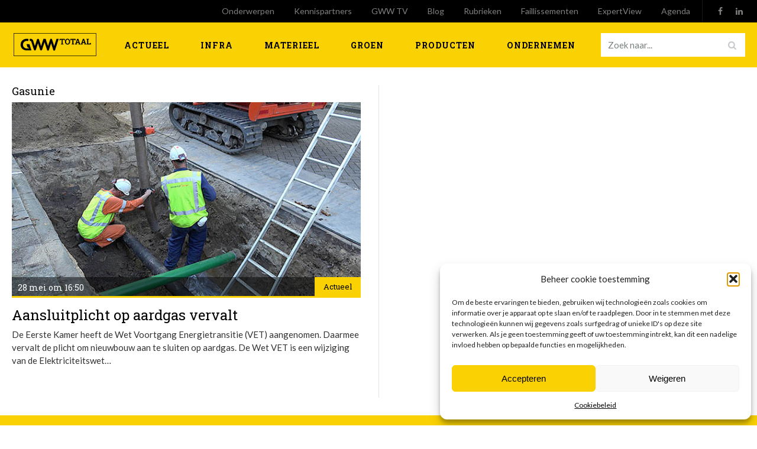

--- FILE ---
content_type: text/html; charset=UTF-8
request_url: https://www.gwwtotaal.nl/tag/gasunie/
body_size: 12224
content:
<!DOCTYPE HTML>
<html dir="ltr" lang="nl">
<head>

<title>Gasunie - GWW Totaal</title>

<meta http-equiv="X-UA-Compatible" content="IE=edge,chrome=1">
<meta name="viewport" content="width=device-width, initial-scale=1, shrink-to-fit=no">
<meta charset="UTF-8">


		<!-- All in One SEO Pro 4.9.3 - aioseo.com -->
	<meta name="robots" content="max-image-preview:large" />
	<link rel="canonical" href="https://www.gwwtotaal.nl/tag/gasunie/" />
	<meta name="generator" content="All in One SEO Pro (AIOSEO) 4.9.3" />
		<meta property="og:locale" content="nl_NL" />
		<meta property="og:site_name" content="GWW Totaal - Platform voor grond, weg- en waterbouw" />
		<meta property="og:type" content="article" />
		<meta property="og:title" content="Gasunie - GWW Totaal" />
		<meta property="og:url" content="https://www.gwwtotaal.nl/tag/gasunie/" />
		<meta name="twitter:card" content="summary_large_image" />
		<meta name="twitter:title" content="Gasunie - GWW Totaal" />
		<script type="application/ld+json" class="aioseo-schema">
			{"@context":"https:\/\/schema.org","@graph":[{"@type":"BreadcrumbList","@id":"https:\/\/www.gwwtotaal.nl\/tag\/gasunie\/#breadcrumblist","itemListElement":[{"@type":"ListItem","@id":"https:\/\/www.gwwtotaal.nl#listItem","position":1,"name":"Home","item":"https:\/\/www.gwwtotaal.nl","nextItem":{"@type":"ListItem","@id":"https:\/\/www.gwwtotaal.nl\/tag\/gasunie\/#listItem","name":"Gasunie"}},{"@type":"ListItem","@id":"https:\/\/www.gwwtotaal.nl\/tag\/gasunie\/#listItem","position":2,"name":"Gasunie","previousItem":{"@type":"ListItem","@id":"https:\/\/www.gwwtotaal.nl#listItem","name":"Home"}}]},{"@type":"CollectionPage","@id":"https:\/\/www.gwwtotaal.nl\/tag\/gasunie\/#collectionpage","url":"https:\/\/www.gwwtotaal.nl\/tag\/gasunie\/","name":"Gasunie - GWW Totaal","inLanguage":"nl-NL","isPartOf":{"@id":"https:\/\/www.gwwtotaal.nl\/#website"},"breadcrumb":{"@id":"https:\/\/www.gwwtotaal.nl\/tag\/gasunie\/#breadcrumblist"}},{"@type":"Organization","@id":"https:\/\/www.gwwtotaal.nl\/#organization","name":"GWW Totaal","description":"Platform voor grond, weg- en waterbouw","url":"https:\/\/www.gwwtotaal.nl\/"},{"@type":"WebSite","@id":"https:\/\/www.gwwtotaal.nl\/#website","url":"https:\/\/www.gwwtotaal.nl\/","name":"GWWTotaal","description":"Platform voor grond, weg- en waterbouw","inLanguage":"nl-NL","publisher":{"@id":"https:\/\/www.gwwtotaal.nl\/#organization"}}]}
		</script>
		<!-- All in One SEO Pro -->


            <script data-no-defer="1" data-ezscrex="false" data-cfasync="false" data-pagespeed-no-defer data-cookieconsent="ignore">
                var ctPublicFunctions = {"_ajax_nonce":"09936120d4","_rest_nonce":"6faafcc73d","_ajax_url":"\/wp-admin\/admin-ajax.php","_rest_url":"https:\/\/www.gwwtotaal.nl\/wp-json\/","data__cookies_type":"alternative","data__ajax_type":"admin_ajax","data__bot_detector_enabled":1,"data__frontend_data_log_enabled":1,"cookiePrefix":"","wprocket_detected":false,"host_url":"www.gwwtotaal.nl","text__ee_click_to_select":"Click to select the whole data","text__ee_original_email":"The complete one is","text__ee_got_it":"Got it","text__ee_blocked":"Geblokkeerd","text__ee_cannot_connect":"Cannot connect","text__ee_cannot_decode":"Can not decode email. Unknown reason","text__ee_email_decoder":"CleanTalk email decoder","text__ee_wait_for_decoding":"The magic is on the way!","text__ee_decoding_process":"Please wait a few seconds while we decode the contact data."}
            </script>
        
            <script data-no-defer="1" data-ezscrex="false" data-cfasync="false" data-pagespeed-no-defer data-cookieconsent="ignore">
                var ctPublic = {"_ajax_nonce":"09936120d4","settings__forms__check_internal":0,"settings__forms__check_external":0,"settings__forms__force_protection":0,"settings__forms__search_test":1,"settings__forms__wc_add_to_cart":0,"settings__data__bot_detector_enabled":1,"settings__sfw__anti_crawler":0,"blog_home":"https:\/\/www.gwwtotaal.nl\/","pixel__setting":"3","pixel__enabled":true,"pixel__url":"https:\/\/moderate10-v4.cleantalk.org\/pixel\/b2261e0d27d09d26e4c554cb07fa5e95.gif","data__email_check_before_post":1,"data__email_check_exist_post":1,"data__cookies_type":"alternative","data__key_is_ok":true,"data__visible_fields_required":true,"wl_brandname":"Anti-Spam by CleanTalk","wl_brandname_short":"CleanTalk","ct_checkjs_key":"e90bf2e6f23b1f110cde08689106c5c6ecc155095944736f50ef54b4f94ca103","emailEncoderPassKey":"87762a1f1594f1a1ca03dc42e0da657a","bot_detector_forms_excluded":"W10=","advancedCacheExists":false,"varnishCacheExists":true,"wc_ajax_add_to_cart":false,"theRealPerson":{"phrases":{"trpHeading":"The Real Person Badge!","trpContent1":"The commenter acts as a real person and verified as not a bot.","trpContent2":" Anti-Spam by CleanTalk","trpContentLearnMore":"Meer informatie"},"trpContentLink":"https:\/\/cleantalk.org\/help\/the-real-person?utm_id=&amp;utm_term=&amp;utm_source=admin_side&amp;utm_medium=trp_badge&amp;utm_content=trp_badge_link_click&amp;utm_campaign=apbct_links","imgPersonUrl":"https:\/\/www.gwwtotaal.nl\/wp-content\/plugins\/cleantalk-spam-protect\/css\/images\/real_user.svg","imgShieldUrl":"https:\/\/www.gwwtotaal.nl\/wp-content\/plugins\/cleantalk-spam-protect\/css\/images\/shield.svg"}}
            </script>
        <link rel='dns-prefetch' href='//www.gwwtotaal.nl' />
<link rel='dns-prefetch' href='//fd.cleantalk.org' />
<style id='wp-img-auto-sizes-contain-inline-css' type='text/css'>
img:is([sizes=auto i],[sizes^="auto," i]){contain-intrinsic-size:3000px 1500px}
/*# sourceURL=wp-img-auto-sizes-contain-inline-css */
</style>
<style id='wp-block-library-inline-css' type='text/css'>
:root{--wp-block-synced-color:#7a00df;--wp-block-synced-color--rgb:122,0,223;--wp-bound-block-color:var(--wp-block-synced-color);--wp-editor-canvas-background:#ddd;--wp-admin-theme-color:#007cba;--wp-admin-theme-color--rgb:0,124,186;--wp-admin-theme-color-darker-10:#006ba1;--wp-admin-theme-color-darker-10--rgb:0,107,160.5;--wp-admin-theme-color-darker-20:#005a87;--wp-admin-theme-color-darker-20--rgb:0,90,135;--wp-admin-border-width-focus:2px}@media (min-resolution:192dpi){:root{--wp-admin-border-width-focus:1.5px}}.wp-element-button{cursor:pointer}:root .has-very-light-gray-background-color{background-color:#eee}:root .has-very-dark-gray-background-color{background-color:#313131}:root .has-very-light-gray-color{color:#eee}:root .has-very-dark-gray-color{color:#313131}:root .has-vivid-green-cyan-to-vivid-cyan-blue-gradient-background{background:linear-gradient(135deg,#00d084,#0693e3)}:root .has-purple-crush-gradient-background{background:linear-gradient(135deg,#34e2e4,#4721fb 50%,#ab1dfe)}:root .has-hazy-dawn-gradient-background{background:linear-gradient(135deg,#faaca8,#dad0ec)}:root .has-subdued-olive-gradient-background{background:linear-gradient(135deg,#fafae1,#67a671)}:root .has-atomic-cream-gradient-background{background:linear-gradient(135deg,#fdd79a,#004a59)}:root .has-nightshade-gradient-background{background:linear-gradient(135deg,#330968,#31cdcf)}:root .has-midnight-gradient-background{background:linear-gradient(135deg,#020381,#2874fc)}:root{--wp--preset--font-size--normal:16px;--wp--preset--font-size--huge:42px}.has-regular-font-size{font-size:1em}.has-larger-font-size{font-size:2.625em}.has-normal-font-size{font-size:var(--wp--preset--font-size--normal)}.has-huge-font-size{font-size:var(--wp--preset--font-size--huge)}.has-text-align-center{text-align:center}.has-text-align-left{text-align:left}.has-text-align-right{text-align:right}.has-fit-text{white-space:nowrap!important}#end-resizable-editor-section{display:none}.aligncenter{clear:both}.items-justified-left{justify-content:flex-start}.items-justified-center{justify-content:center}.items-justified-right{justify-content:flex-end}.items-justified-space-between{justify-content:space-between}.screen-reader-text{border:0;clip-path:inset(50%);height:1px;margin:-1px;overflow:hidden;padding:0;position:absolute;width:1px;word-wrap:normal!important}.screen-reader-text:focus{background-color:#ddd;clip-path:none;color:#444;display:block;font-size:1em;height:auto;left:5px;line-height:normal;padding:15px 23px 14px;text-decoration:none;top:5px;width:auto;z-index:100000}html :where(.has-border-color){border-style:solid}html :where([style*=border-top-color]){border-top-style:solid}html :where([style*=border-right-color]){border-right-style:solid}html :where([style*=border-bottom-color]){border-bottom-style:solid}html :where([style*=border-left-color]){border-left-style:solid}html :where([style*=border-width]){border-style:solid}html :where([style*=border-top-width]){border-top-style:solid}html :where([style*=border-right-width]){border-right-style:solid}html :where([style*=border-bottom-width]){border-bottom-style:solid}html :where([style*=border-left-width]){border-left-style:solid}html :where(img[class*=wp-image-]){height:auto;max-width:100%}:where(figure){margin:0 0 1em}html :where(.is-position-sticky){--wp-admin--admin-bar--position-offset:var(--wp-admin--admin-bar--height,0px)}@media screen and (max-width:600px){html :where(.is-position-sticky){--wp-admin--admin-bar--position-offset:0px}}

/*# sourceURL=wp-block-library-inline-css */
</style><style id='global-styles-inline-css' type='text/css'>
:root{--wp--preset--aspect-ratio--square: 1;--wp--preset--aspect-ratio--4-3: 4/3;--wp--preset--aspect-ratio--3-4: 3/4;--wp--preset--aspect-ratio--3-2: 3/2;--wp--preset--aspect-ratio--2-3: 2/3;--wp--preset--aspect-ratio--16-9: 16/9;--wp--preset--aspect-ratio--9-16: 9/16;--wp--preset--color--black: #000000;--wp--preset--color--cyan-bluish-gray: #abb8c3;--wp--preset--color--white: #ffffff;--wp--preset--color--pale-pink: #f78da7;--wp--preset--color--vivid-red: #cf2e2e;--wp--preset--color--luminous-vivid-orange: #ff6900;--wp--preset--color--luminous-vivid-amber: #fcb900;--wp--preset--color--light-green-cyan: #7bdcb5;--wp--preset--color--vivid-green-cyan: #00d084;--wp--preset--color--pale-cyan-blue: #8ed1fc;--wp--preset--color--vivid-cyan-blue: #0693e3;--wp--preset--color--vivid-purple: #9b51e0;--wp--preset--gradient--vivid-cyan-blue-to-vivid-purple: linear-gradient(135deg,rgb(6,147,227) 0%,rgb(155,81,224) 100%);--wp--preset--gradient--light-green-cyan-to-vivid-green-cyan: linear-gradient(135deg,rgb(122,220,180) 0%,rgb(0,208,130) 100%);--wp--preset--gradient--luminous-vivid-amber-to-luminous-vivid-orange: linear-gradient(135deg,rgb(252,185,0) 0%,rgb(255,105,0) 100%);--wp--preset--gradient--luminous-vivid-orange-to-vivid-red: linear-gradient(135deg,rgb(255,105,0) 0%,rgb(207,46,46) 100%);--wp--preset--gradient--very-light-gray-to-cyan-bluish-gray: linear-gradient(135deg,rgb(238,238,238) 0%,rgb(169,184,195) 100%);--wp--preset--gradient--cool-to-warm-spectrum: linear-gradient(135deg,rgb(74,234,220) 0%,rgb(151,120,209) 20%,rgb(207,42,186) 40%,rgb(238,44,130) 60%,rgb(251,105,98) 80%,rgb(254,248,76) 100%);--wp--preset--gradient--blush-light-purple: linear-gradient(135deg,rgb(255,206,236) 0%,rgb(152,150,240) 100%);--wp--preset--gradient--blush-bordeaux: linear-gradient(135deg,rgb(254,205,165) 0%,rgb(254,45,45) 50%,rgb(107,0,62) 100%);--wp--preset--gradient--luminous-dusk: linear-gradient(135deg,rgb(255,203,112) 0%,rgb(199,81,192) 50%,rgb(65,88,208) 100%);--wp--preset--gradient--pale-ocean: linear-gradient(135deg,rgb(255,245,203) 0%,rgb(182,227,212) 50%,rgb(51,167,181) 100%);--wp--preset--gradient--electric-grass: linear-gradient(135deg,rgb(202,248,128) 0%,rgb(113,206,126) 100%);--wp--preset--gradient--midnight: linear-gradient(135deg,rgb(2,3,129) 0%,rgb(40,116,252) 100%);--wp--preset--font-size--small: 13px;--wp--preset--font-size--medium: 20px;--wp--preset--font-size--large: 36px;--wp--preset--font-size--x-large: 42px;--wp--preset--spacing--20: 0.44rem;--wp--preset--spacing--30: 0.67rem;--wp--preset--spacing--40: 1rem;--wp--preset--spacing--50: 1.5rem;--wp--preset--spacing--60: 2.25rem;--wp--preset--spacing--70: 3.38rem;--wp--preset--spacing--80: 5.06rem;--wp--preset--shadow--natural: 6px 6px 9px rgba(0, 0, 0, 0.2);--wp--preset--shadow--deep: 12px 12px 50px rgba(0, 0, 0, 0.4);--wp--preset--shadow--sharp: 6px 6px 0px rgba(0, 0, 0, 0.2);--wp--preset--shadow--outlined: 6px 6px 0px -3px rgb(255, 255, 255), 6px 6px rgb(0, 0, 0);--wp--preset--shadow--crisp: 6px 6px 0px rgb(0, 0, 0);}:where(.is-layout-flex){gap: 0.5em;}:where(.is-layout-grid){gap: 0.5em;}body .is-layout-flex{display: flex;}.is-layout-flex{flex-wrap: wrap;align-items: center;}.is-layout-flex > :is(*, div){margin: 0;}body .is-layout-grid{display: grid;}.is-layout-grid > :is(*, div){margin: 0;}:where(.wp-block-columns.is-layout-flex){gap: 2em;}:where(.wp-block-columns.is-layout-grid){gap: 2em;}:where(.wp-block-post-template.is-layout-flex){gap: 1.25em;}:where(.wp-block-post-template.is-layout-grid){gap: 1.25em;}.has-black-color{color: var(--wp--preset--color--black) !important;}.has-cyan-bluish-gray-color{color: var(--wp--preset--color--cyan-bluish-gray) !important;}.has-white-color{color: var(--wp--preset--color--white) !important;}.has-pale-pink-color{color: var(--wp--preset--color--pale-pink) !important;}.has-vivid-red-color{color: var(--wp--preset--color--vivid-red) !important;}.has-luminous-vivid-orange-color{color: var(--wp--preset--color--luminous-vivid-orange) !important;}.has-luminous-vivid-amber-color{color: var(--wp--preset--color--luminous-vivid-amber) !important;}.has-light-green-cyan-color{color: var(--wp--preset--color--light-green-cyan) !important;}.has-vivid-green-cyan-color{color: var(--wp--preset--color--vivid-green-cyan) !important;}.has-pale-cyan-blue-color{color: var(--wp--preset--color--pale-cyan-blue) !important;}.has-vivid-cyan-blue-color{color: var(--wp--preset--color--vivid-cyan-blue) !important;}.has-vivid-purple-color{color: var(--wp--preset--color--vivid-purple) !important;}.has-black-background-color{background-color: var(--wp--preset--color--black) !important;}.has-cyan-bluish-gray-background-color{background-color: var(--wp--preset--color--cyan-bluish-gray) !important;}.has-white-background-color{background-color: var(--wp--preset--color--white) !important;}.has-pale-pink-background-color{background-color: var(--wp--preset--color--pale-pink) !important;}.has-vivid-red-background-color{background-color: var(--wp--preset--color--vivid-red) !important;}.has-luminous-vivid-orange-background-color{background-color: var(--wp--preset--color--luminous-vivid-orange) !important;}.has-luminous-vivid-amber-background-color{background-color: var(--wp--preset--color--luminous-vivid-amber) !important;}.has-light-green-cyan-background-color{background-color: var(--wp--preset--color--light-green-cyan) !important;}.has-vivid-green-cyan-background-color{background-color: var(--wp--preset--color--vivid-green-cyan) !important;}.has-pale-cyan-blue-background-color{background-color: var(--wp--preset--color--pale-cyan-blue) !important;}.has-vivid-cyan-blue-background-color{background-color: var(--wp--preset--color--vivid-cyan-blue) !important;}.has-vivid-purple-background-color{background-color: var(--wp--preset--color--vivid-purple) !important;}.has-black-border-color{border-color: var(--wp--preset--color--black) !important;}.has-cyan-bluish-gray-border-color{border-color: var(--wp--preset--color--cyan-bluish-gray) !important;}.has-white-border-color{border-color: var(--wp--preset--color--white) !important;}.has-pale-pink-border-color{border-color: var(--wp--preset--color--pale-pink) !important;}.has-vivid-red-border-color{border-color: var(--wp--preset--color--vivid-red) !important;}.has-luminous-vivid-orange-border-color{border-color: var(--wp--preset--color--luminous-vivid-orange) !important;}.has-luminous-vivid-amber-border-color{border-color: var(--wp--preset--color--luminous-vivid-amber) !important;}.has-light-green-cyan-border-color{border-color: var(--wp--preset--color--light-green-cyan) !important;}.has-vivid-green-cyan-border-color{border-color: var(--wp--preset--color--vivid-green-cyan) !important;}.has-pale-cyan-blue-border-color{border-color: var(--wp--preset--color--pale-cyan-blue) !important;}.has-vivid-cyan-blue-border-color{border-color: var(--wp--preset--color--vivid-cyan-blue) !important;}.has-vivid-purple-border-color{border-color: var(--wp--preset--color--vivid-purple) !important;}.has-vivid-cyan-blue-to-vivid-purple-gradient-background{background: var(--wp--preset--gradient--vivid-cyan-blue-to-vivid-purple) !important;}.has-light-green-cyan-to-vivid-green-cyan-gradient-background{background: var(--wp--preset--gradient--light-green-cyan-to-vivid-green-cyan) !important;}.has-luminous-vivid-amber-to-luminous-vivid-orange-gradient-background{background: var(--wp--preset--gradient--luminous-vivid-amber-to-luminous-vivid-orange) !important;}.has-luminous-vivid-orange-to-vivid-red-gradient-background{background: var(--wp--preset--gradient--luminous-vivid-orange-to-vivid-red) !important;}.has-very-light-gray-to-cyan-bluish-gray-gradient-background{background: var(--wp--preset--gradient--very-light-gray-to-cyan-bluish-gray) !important;}.has-cool-to-warm-spectrum-gradient-background{background: var(--wp--preset--gradient--cool-to-warm-spectrum) !important;}.has-blush-light-purple-gradient-background{background: var(--wp--preset--gradient--blush-light-purple) !important;}.has-blush-bordeaux-gradient-background{background: var(--wp--preset--gradient--blush-bordeaux) !important;}.has-luminous-dusk-gradient-background{background: var(--wp--preset--gradient--luminous-dusk) !important;}.has-pale-ocean-gradient-background{background: var(--wp--preset--gradient--pale-ocean) !important;}.has-electric-grass-gradient-background{background: var(--wp--preset--gradient--electric-grass) !important;}.has-midnight-gradient-background{background: var(--wp--preset--gradient--midnight) !important;}.has-small-font-size{font-size: var(--wp--preset--font-size--small) !important;}.has-medium-font-size{font-size: var(--wp--preset--font-size--medium) !important;}.has-large-font-size{font-size: var(--wp--preset--font-size--large) !important;}.has-x-large-font-size{font-size: var(--wp--preset--font-size--x-large) !important;}
/*# sourceURL=global-styles-inline-css */
</style>

<style id='classic-theme-styles-inline-css' type='text/css'>
/*! This file is auto-generated */
.wp-block-button__link{color:#fff;background-color:#32373c;border-radius:9999px;box-shadow:none;text-decoration:none;padding:calc(.667em + 2px) calc(1.333em + 2px);font-size:1.125em}.wp-block-file__button{background:#32373c;color:#fff;text-decoration:none}
/*# sourceURL=/wp-includes/css/classic-themes.min.css */
</style>
<link rel="stylesheet" href="https://www.gwwtotaal.nl/wp-content/plugins/cleantalk-spam-protect/css/cleantalk-public.min.css">
<link rel="stylesheet" href="https://www.gwwtotaal.nl/wp-content/plugins/cleantalk-spam-protect/css/cleantalk-email-decoder.min.css">
<link rel="stylesheet" href="https://www.gwwtotaal.nl/wp-content/plugins/cleantalk-spam-protect/css/cleantalk-trp.min.css">
<link rel="stylesheet" href="https://www.gwwtotaal.nl/wp-content/plugins/complianz-gdpr/assets/css/cookieblocker.min.css">
<link rel="stylesheet" href="https://www.gwwtotaal.nl/wp-content/plugins/popups/public/assets/css/public.css">
<link rel="stylesheet" href="https://www.gwwtotaal.nl/wp-content/themes/bouwtotaal/dist/styles/gwwtotaal.css?id=4824d3d76c23e39b9d90">
<link rel="preload" class="mv-grow-style" href="https://www.gwwtotaal.nl/wp-content/plugins/social-pug/assets/dist/style-frontend-pro.css" as="style"><noscript><link rel="stylesheet" href="https://www.gwwtotaal.nl/wp-content/plugins/social-pug/assets/dist/style-frontend-pro.css">
</noscript><style id='dpsp-frontend-style-pro-inline-css' type='text/css'>

				@media screen and ( max-width : 720px ) {
					.dpsp-content-wrapper.dpsp-hide-on-mobile,
					.dpsp-share-text.dpsp-hide-on-mobile {
						display: none;
					}
					.dpsp-has-spacing .dpsp-networks-btns-wrapper li {
						margin:0 2% 10px 0;
					}
					.dpsp-network-btn.dpsp-has-label:not(.dpsp-has-count) {
						max-height: 40px;
						padding: 0;
						justify-content: center;
					}
					.dpsp-content-wrapper.dpsp-size-small .dpsp-network-btn.dpsp-has-label:not(.dpsp-has-count){
						max-height: 32px;
					}
					.dpsp-content-wrapper.dpsp-size-large .dpsp-network-btn.dpsp-has-label:not(.dpsp-has-count){
						max-height: 46px;
					}
				}
			
/*# sourceURL=dpsp-frontend-style-pro-inline-css */
</style>
    
    <script type="text/javascript">
        var ajaxurl = 'https://www.gwwtotaal.nl/wp-admin/admin-ajax.php';
    </script>
<script>document.documentElement.className += " js";</script>
			<style>.cmplz-hidden {
					display: none !important;
				}</style><link rel="apple-touch-icon" sizes="180x180" href="https://www.gwwtotaal.nl/wp-content/themes/bouwtotaal/dist/images/favicons/gwwtotaal/apple-touch-icon.png"><link rel="icon" type="image/png" sizes="32x32" href="https://www.gwwtotaal.nl/wp-content/themes/bouwtotaal/dist/images/favicons/gwwtotaal/favicon-32x32.png"><link rel="icon" type="image/png" sizes="16x16" href="https://www.gwwtotaal.nl/wp-content/themes/bouwtotaal/dist/images/favicons/gwwtotaal/favicon-16x16.png"><meta name="hubbub-info" description="Hubbub 1.36.3">		<style type="text/css" id="wp-custom-css">
			.frm_verify {
	display: none;
}		</style>
		



</head>

<body data-rsssl=1 data-cmplz=1 class="archive tag tag-gasunie tag-402 wp-theme-bouwtotaal">

	
	
	<div class="toolbar">
	<div class="container">

		<nav class="toolbar__nav">
			<ul id="menu-toolbar" class="menu"><li class="menu-item menu-onderwerpen"><a href="https://www.gwwtotaal.nl/onderwerpen/">Onderwerpen</a></li>
<li class="menu-item menu-kennispartners"><a href="https://www.gwwtotaal.nl/category/kennispartners/">Kennispartners</a></li>
<li class="menu-item menu-gww-tv"><a href="https://www.gwwtotaal.nl/video/">GWW TV</a></li>
<li class="menu-item menu-blog"><a href="https://www.gwwtotaal.nl/category/blog/">Blog</a></li>
<li class="menu-item menu-rubrieken"><a href="https://www.gwwtotaal.nl/rubrieken/">Rubrieken</a></li>
<li class="menu-item menu-faillissementen"><a href="https://www.gwwtotaal.nl/faillissementen/">Faillissementen</a></li>
<li class="menu-item menu-expertview"><a href="https://www.gwwtotaal.nl/expert-views/">ExpertView</a></li>
<li class="menu-item menu-agenda"><a href="https://www.gwwtotaal.nl/agenda/">Agenda</a></li>
</ul>		</nav>

		
		<nav class="toolbar__social">
			<ul>
			<li>
		<a href="https://www.facebook.com/profile.php?id=100076148443190" target="_blank">
			<i class="icon-facebook"></i>
		</a>
	</li>
			<li>
		<a href="https://www.linkedin.com/company/51655890" target="_blank">
			<i class="icon-linkedin"></i>
		</a>
	</li>
			</ul>
		</nav>

	</div>
</div>

	<header class="header">
		<div class="container">

						<figure class="header__logo header__logo--gwwtotaal">
				<a href="https://www.gwwtotaal.nl">
										<img src="https://www.gwwtotaal.nl/wp-content/themes/bouwtotaal/dist/images/logo-gwwtotaal.svg" alt="Platform voor grond, weg- en waterbouw">
				</a>
			</figure>

			<nav class="header__nav">
				<ul id="menu-navigatie" class="menu"><li class="menu-item menu-actueel"><a href="https://www.gwwtotaal.nl/category/actueel/">Actueel</a></li>
<li class="menu-item menu-infra"><a href="https://www.gwwtotaal.nl/category/infra/">Infra</a></li>
<li class="menu-item menu-materieel"><a href="https://www.gwwtotaal.nl/category/materieel/">Materieel</a></li>
<li class="menu-item menu-groen"><a href="https://www.gwwtotaal.nl/category/groen/">Groen</a></li>
<li class="menu-item menu-producten"><a href="https://www.gwwtotaal.nl/category/producten/">Producten</a></li>
<li class="menu-item menu-ondernemen"><a href="https://www.gwwtotaal.nl/category/ondernemen/">Ondernemen</a></li>
</ul>			</nav>

			<div class="header__search">
				<form apbct-form-sign="native_search" role="search" method="get" class="searchform" action="https://www.gwwtotaal.nl/">
	<input type="search" class="searchform__field" placeholder="Zoek naar..." value="" name="s">
	<button type="submit" class="searchform__submit">
		<i class="icon-search"></i>
	</button>
<input
                    class="apbct_special_field apbct_email_id__search_form"
                    name="apbct__email_id__search_form"
                    aria-label="apbct__label_id__search_form"
                    type="text" size="30" maxlength="200" autocomplete="off"
                    value=""
                /><input
                   id="apbct_submit_id__search_form" 
                   class="apbct_special_field apbct__email_id__search_form"
                   name="apbct__label_id__search_form"
                   aria-label="apbct_submit_name__search_form"
                   type="submit"
                   size="30"
                   maxlength="200"
                   value="31266"
               /></form>
			</div>

			<button type="button" class="header__menu-toggle">
				<div class="header__menu-toggle-icon">
					<span></span>
					<span></span>
					<span></span>
				</div>
				Menu			</button>

		</div>
	</header>

    
<div class="content">
	<div class="container">

		<div class="content__main">
			<div class="main">
			
								
                <h1 class="h3">
                    Gasunie                </h1>

				
				
				
				
				
					
						
						<article class="post">
	<a href="https://www.gwwtotaal.nl/2018/05/28/aansluitplicht-op-aardgas-vervalt/" class="post__link">

		<figure class="post__image">

			<div class="post__date">
								28 mei om 16:50							</div>

                            <div class="post__category post__category--purple">

					
					<span>
                        Actueel                    </span>

                </div>
            
			
			                <img width="620" height="348" src="https://www.gwwtotaal.nl/wp-content/uploads/sites/4/2018/04/GWW.17.18.Gas_.jpg" class="attachment-full size-full wp-post-image" alt="" decoding="async" fetchpriority="high" srcset="https://www.gwwtotaal.nl/wp-content/uploads/sites/4/2018/04/GWW.17.18.Gas_.jpg 620w, https://www.gwwtotaal.nl/wp-content/uploads/sites/4/2018/04/GWW.17.18.Gas_-300x168.jpg 300w" sizes="(max-width: 620px) 100vw, 620px">            
		</figure>

		<div class="post__content">

			<h2>Aansluitplicht op aardgas vervalt</h2>

			<div class="post__content-date">
				28 mei om 16:50			</div>

			<p>De Eerste Kamer heeft de Wet Voortgang Energietransitie (VET) aangenomen. Daarmee vervalt de plicht om nieuwbouw aan te sluiten op aardgas. De Wet VET is een wijziging van de Elektriciteitswet&hellip;</p>

		</div>

	</a>
</article>

					
				
				
                <br>

				<div class="pagination">
	</div>

			</div>
		</div>

		<div class="content__aside">
	<div class="sidebar">
			</div>
</div>

	</div>
</div>

	<footer class="footer">
		<div class="container">

			<div class="footer__blocks">

				<div class="footer__block">

										<figure class="footer__block-logo">
												<img src="https://www.gwwtotaal.nl/wp-content/themes/bouwtotaal/dist/images/logo-gwwtotaal.svg" alt="Platform voor grond, weg- en waterbouw">
					</figure>

					<h4>&copy; 2026 GWW Totaal</h4>

					<p>Alle rechten voorbehouden.</p>

				</div>

								<div class="footer__block">
					<h4>Onderwerpen</h4>
					<ul id="menu-footer-1" class="menu"><li class="menu-item menu-contact"><a href="https://www.gwwtotaal.nl/contact/">Contact</a></li>
<li class="menu-item menu-adverteren"><a href="https://www.gwwtotaal.nl/adverteren/">Adverteren</a></li>
<li class="menu-item menu-redactie"><a href="https://www.gwwtotaal.nl/redactie/">Redactie</a></li>
</ul>				</div>
				
								<div class="footer__block">
					<h4>Handige links</h4>
					<ul id="menu-footer-2" class="menu"><li class="menu-item menu-downloads"><a href="https://www.gwwtotaal.nl/downloads/">Downloads</a></li>
<li class="menu-item menu-faillissementen"><a href="https://www.gwwtotaal.nl/faillissementen/">Faillissementen</a></li>
<li class="menu-item menu-inschrijven"><a href="https://www.gwwtotaal.nl/inschrijven/">Inschrijven</a></li>
<li class="menu-item menu-adverteren"><a href="https://www.gwwtotaal.nl/adverteren/">Adverteren</a></li>
<li class="menu-item menu-print-uitgaven"><a href="https://www.gwwtotaal.nl/print-uitgaven/">Print uitgaven</a></li>
</ul>				</div>
				
								<div class="footer__block">
					<h4>GWW Totaal</h4>
					<ul id="menu-footer-3" class="menu"><li class="menu-item menu-homepagina"><a href="https://www.gwwtotaal.nl">Homepagina</a></li>
<li class="menu-item menu-nieuwsbrief"><a href="https://www.gwwtotaal.nl/nieuwsbrief/">Nieuwsbrief</a></li>
<li class="menu-item menu-adverteren"><a href="https://www.gwwtotaal.nl/adverteren/">Adverteren</a></li>
<li class="menu-item menu-redactie"><a href="https://www.gwwtotaal.nl/redactie/">Redactie</a></li>
</ul>				</div>
				
			</div>

						<div class="footer__outro">
				<p>Platform voor grond, weg- en waterbouw <a href="https://www.bouwtotaal.nl/wp-content/uploads/2024/01/privacy-statement-NHU-01-24.pdf" target="_blank">Lees ons Privacy Statement</a></p>
			</div>
			
			<div class="footer__copyright">

				<figure class="footer__copyright-logo">
					<img src="https://www.gwwtotaal.nl/wp-content/themes/bouwtotaal/dist/images/logo-gwwtotaal.svg" width="190" height="50" alt="Platform voor grond, weg- en waterbouw">
				</figure>

				<div class="footer__copyright-text">
					<h4>&copy; 2026 GWW Totaal</h4>
					<p>Alle rechten voorbehouden.</p>
				</div>

			</div>

		</div>
	</footer>

	<div class="navigation-overlay">
	<div class="navigation-overlay__inner">

		<nav class="navigation-overlay__menu">
			<ul id="menu-navigatie-1" class="menu"><li class="menu-item menu-actueel"><a href="https://www.gwwtotaal.nl/category/actueel/">Actueel</a></li>
<li class="menu-item menu-infra"><a href="https://www.gwwtotaal.nl/category/infra/">Infra</a></li>
<li class="menu-item menu-materieel"><a href="https://www.gwwtotaal.nl/category/materieel/">Materieel</a></li>
<li class="menu-item menu-groen"><a href="https://www.gwwtotaal.nl/category/groen/">Groen</a></li>
<li class="menu-item menu-producten"><a href="https://www.gwwtotaal.nl/category/producten/">Producten</a></li>
<li class="menu-item menu-ondernemen"><a href="https://www.gwwtotaal.nl/category/ondernemen/">Ondernemen</a></li>
</ul>		</nav>

		<nav class="navigation-overlay__menu navigation-overlay__menu--small">
			<ul id="menu-toolbar-1" class="menu"><li class="menu-item menu-onderwerpen"><a href="https://www.gwwtotaal.nl/onderwerpen/">Onderwerpen</a></li>
<li class="menu-item menu-kennispartners"><a href="https://www.gwwtotaal.nl/category/kennispartners/">Kennispartners</a></li>
<li class="menu-item menu-gww-tv"><a href="https://www.gwwtotaal.nl/video/">GWW TV</a></li>
<li class="menu-item menu-blog"><a href="https://www.gwwtotaal.nl/category/blog/">Blog</a></li>
<li class="menu-item menu-rubrieken"><a href="https://www.gwwtotaal.nl/rubrieken/">Rubrieken</a></li>
<li class="menu-item menu-faillissementen"><a href="https://www.gwwtotaal.nl/faillissementen/">Faillissementen</a></li>
<li class="menu-item menu-expertview"><a href="https://www.gwwtotaal.nl/expert-views/">ExpertView</a></li>
<li class="menu-item menu-agenda"><a href="https://www.gwwtotaal.nl/agenda/">Agenda</a></li>
</ul>		</nav>

		<div class="navigation-overlay__search">
			<form apbct-form-sign="native_search" role="search" method="get" class="searchform" action="https://www.gwwtotaal.nl/">
	<input type="search" class="searchform__field" placeholder="Zoek naar..." value="" name="s">
	<button type="submit" class="searchform__submit">
		<i class="icon-search"></i>
	</button>
<input
                    class="apbct_special_field apbct_email_id__search_form"
                    name="apbct__email_id__search_form"
                    aria-label="apbct__label_id__search_form"
                    type="text" size="30" maxlength="200" autocomplete="off"
                    value=""
                /><input
                   id="apbct_submit_id__search_form" 
                   class="apbct_special_field apbct__email_id__search_form"
                   name="apbct__label_id__search_form"
                   aria-label="apbct_submit_name__search_form"
                   type="submit"
                   size="30"
                   maxlength="200"
                   value="94521"
               /></form>
		</div>

		<nav class="navigation-overlay__social">
			<ul>
			<li>
		<a href="https://www.facebook.com/profile.php?id=100076148443190" target="_blank">
			<i class="icon-facebook"></i>
		</a>
	</li>
			<li>
		<a href="https://www.linkedin.com/company/51655890" target="_blank">
			<i class="icon-linkedin"></i>
		</a>
	</li>
			</ul>
		</nav>

	</div>
</div>
	<script type="speculationrules">
{"prefetch":[{"source":"document","where":{"and":[{"href_matches":"/*"},{"not":{"href_matches":["/wp-*.php","/wp-admin/*","/wp-content/uploads/sites/4/*","/wp-content/*","/wp-content/plugins/*","/wp-content/themes/bouwtotaal/*","/*\\?(.+)"]}},{"not":{"selector_matches":"a[rel~=\"nofollow\"]"}},{"not":{"selector_matches":".no-prefetch, .no-prefetch a"}}]},"eagerness":"conservative"}]}
</script>

<!-- Consent Management powered by Complianz | GDPR/CCPA Cookie Consent https://wordpress.org/plugins/complianz-gdpr -->
<div id="cmplz-cookiebanner-container"><div class="cmplz-cookiebanner cmplz-hidden banner-1 bottom-right-view-preferences optin cmplz-bottom-right cmplz-categories-type-no" aria-modal="true" data-nosnippet="true" role="dialog" aria-live="polite" aria-labelledby="cmplz-header-1-optin" aria-describedby="cmplz-message-1-optin">
	<div class="cmplz-header">
		<div class="cmplz-logo"></div>
		<div class="cmplz-title" id="cmplz-header-1-optin">Beheer cookie toestemming</div>
		<div class="cmplz-close" tabindex="0" role="button" aria-label="Dialoogvenster sluiten">
			<svg aria-hidden="true" focusable="false" data-prefix="fas" data-icon="times" class="svg-inline--fa fa-times fa-w-11" role="img" xmlns="http://www.w3.org/2000/svg" viewBox="0 0 352 512"><path fill="currentColor" d="M242.72 256l100.07-100.07c12.28-12.28 12.28-32.19 0-44.48l-22.24-22.24c-12.28-12.28-32.19-12.28-44.48 0L176 189.28 75.93 89.21c-12.28-12.28-32.19-12.28-44.48 0L9.21 111.45c-12.28 12.28-12.28 32.19 0 44.48L109.28 256 9.21 356.07c-12.28 12.28-12.28 32.19 0 44.48l22.24 22.24c12.28 12.28 32.2 12.28 44.48 0L176 322.72l100.07 100.07c12.28 12.28 32.2 12.28 44.48 0l22.24-22.24c12.28-12.28 12.28-32.19 0-44.48L242.72 256z"></path></svg>
		</div>
	</div>

	<div class="cmplz-divider cmplz-divider-header"></div>
	<div class="cmplz-body">
		<div class="cmplz-message" id="cmplz-message-1-optin">Om de beste ervaringen te bieden, gebruiken wij technologieën zoals cookies om informatie over je apparaat op te slaan en/of te raadplegen. Door in te stemmen met deze technologieën kunnen wij gegevens zoals surfgedrag of unieke ID's op deze site verwerken. Als je geen toestemming geeft of uw toestemming intrekt, kan dit een nadelige invloed hebben op bepaalde functies en mogelijkheden.<br />
</div>
		<!-- categories start -->
		<div class="cmplz-categories">
			<details class="cmplz-category cmplz-functional" >
				<summary>
						<span class="cmplz-category-header">
							<span class="cmplz-category-title">Functioneel</span>
							<span class='cmplz-always-active'>
								<span class="cmplz-banner-checkbox">
									<input type="checkbox"
										   id="cmplz-functional-optin"
										   data-category="cmplz_functional"
										   class="cmplz-consent-checkbox cmplz-functional"
										   size="40"
										   value="1"/>
									<label class="cmplz-label" for="cmplz-functional-optin"><span class="screen-reader-text">Functioneel</span></label>
								</span>
								Altijd actief							</span>
							<span class="cmplz-icon cmplz-open">
								<svg xmlns="http://www.w3.org/2000/svg" viewBox="0 0 448 512"  height="18" ><path d="M224 416c-8.188 0-16.38-3.125-22.62-9.375l-192-192c-12.5-12.5-12.5-32.75 0-45.25s32.75-12.5 45.25 0L224 338.8l169.4-169.4c12.5-12.5 32.75-12.5 45.25 0s12.5 32.75 0 45.25l-192 192C240.4 412.9 232.2 416 224 416z"/></svg>
							</span>
						</span>
				</summary>
				<div class="cmplz-description">
					<span class="cmplz-description-functional">De technische opslag of toegang is strikt noodzakelijk voor het legitieme doel het gebruik mogelijk te maken van een specifieke dienst waarom de abonnee of gebruiker uitdrukkelijk heeft gevraagd, of met als enig doel de uitvoering van de transmissie van een communicatie over een elektronisch communicatienetwerk.</span>
				</div>
			</details>

			<details class="cmplz-category cmplz-preferences" >
				<summary>
						<span class="cmplz-category-header">
							<span class="cmplz-category-title">Voorkeuren</span>
							<span class="cmplz-banner-checkbox">
								<input type="checkbox"
									   id="cmplz-preferences-optin"
									   data-category="cmplz_preferences"
									   class="cmplz-consent-checkbox cmplz-preferences"
									   size="40"
									   value="1"/>
								<label class="cmplz-label" for="cmplz-preferences-optin"><span class="screen-reader-text">Voorkeuren</span></label>
							</span>
							<span class="cmplz-icon cmplz-open">
								<svg xmlns="http://www.w3.org/2000/svg" viewBox="0 0 448 512"  height="18" ><path d="M224 416c-8.188 0-16.38-3.125-22.62-9.375l-192-192c-12.5-12.5-12.5-32.75 0-45.25s32.75-12.5 45.25 0L224 338.8l169.4-169.4c12.5-12.5 32.75-12.5 45.25 0s12.5 32.75 0 45.25l-192 192C240.4 412.9 232.2 416 224 416z"/></svg>
							</span>
						</span>
				</summary>
				<div class="cmplz-description">
					<span class="cmplz-description-preferences">De technische opslag of toegang is noodzakelijk voor het legitieme doel voorkeuren op te slaan die niet door de abonnee of gebruiker zijn aangevraagd.</span>
				</div>
			</details>

			<details class="cmplz-category cmplz-statistics" >
				<summary>
						<span class="cmplz-category-header">
							<span class="cmplz-category-title">Statistieken</span>
							<span class="cmplz-banner-checkbox">
								<input type="checkbox"
									   id="cmplz-statistics-optin"
									   data-category="cmplz_statistics"
									   class="cmplz-consent-checkbox cmplz-statistics"
									   size="40"
									   value="1"/>
								<label class="cmplz-label" for="cmplz-statistics-optin"><span class="screen-reader-text">Statistieken</span></label>
							</span>
							<span class="cmplz-icon cmplz-open">
								<svg xmlns="http://www.w3.org/2000/svg" viewBox="0 0 448 512"  height="18" ><path d="M224 416c-8.188 0-16.38-3.125-22.62-9.375l-192-192c-12.5-12.5-12.5-32.75 0-45.25s32.75-12.5 45.25 0L224 338.8l169.4-169.4c12.5-12.5 32.75-12.5 45.25 0s12.5 32.75 0 45.25l-192 192C240.4 412.9 232.2 416 224 416z"/></svg>
							</span>
						</span>
				</summary>
				<div class="cmplz-description">
					<span class="cmplz-description-statistics">De technische opslag of toegang die uitsluitend voor statistische doeleinden wordt gebruikt.</span>
					<span class="cmplz-description-statistics-anonymous">De technische opslag of toegang die uitsluitend wordt gebruikt voor anonieme statistische doeleinden. Zonder dagvaarding, vrijwillige naleving door je Internet Service Provider, of aanvullende gegevens van een derde partij, kan informatie die alleen voor dit doel wordt opgeslagen of opgehaald gewoonlijk niet worden gebruikt om je te identificeren.</span>
				</div>
			</details>
			<details class="cmplz-category cmplz-marketing" >
				<summary>
						<span class="cmplz-category-header">
							<span class="cmplz-category-title">Marketing</span>
							<span class="cmplz-banner-checkbox">
								<input type="checkbox"
									   id="cmplz-marketing-optin"
									   data-category="cmplz_marketing"
									   class="cmplz-consent-checkbox cmplz-marketing"
									   size="40"
									   value="1"/>
								<label class="cmplz-label" for="cmplz-marketing-optin"><span class="screen-reader-text">Marketing</span></label>
							</span>
							<span class="cmplz-icon cmplz-open">
								<svg xmlns="http://www.w3.org/2000/svg" viewBox="0 0 448 512"  height="18" ><path d="M224 416c-8.188 0-16.38-3.125-22.62-9.375l-192-192c-12.5-12.5-12.5-32.75 0-45.25s32.75-12.5 45.25 0L224 338.8l169.4-169.4c12.5-12.5 32.75-12.5 45.25 0s12.5 32.75 0 45.25l-192 192C240.4 412.9 232.2 416 224 416z"/></svg>
							</span>
						</span>
				</summary>
				<div class="cmplz-description">
					<span class="cmplz-description-marketing">De technische opslag of toegang is nodig om gebruikersprofielen op te stellen voor het verzenden van reclame, of om de gebruiker op een site of over verschillende sites te volgen voor soortgelijke marketingdoeleinden.</span>
				</div>
			</details>
		</div><!-- categories end -->
			</div>

	<div class="cmplz-links cmplz-information">
		<ul>
			<li><a class="cmplz-link cmplz-manage-options cookie-statement" href="#" data-relative_url="#cmplz-manage-consent-container">Beheer opties</a></li>
			<li><a class="cmplz-link cmplz-manage-third-parties cookie-statement" href="#" data-relative_url="#cmplz-cookies-overview">Beheer diensten</a></li>
			<li><a class="cmplz-link cmplz-manage-vendors tcf cookie-statement" href="#" data-relative_url="#cmplz-tcf-wrapper">Beheer {vendor_count} leveranciers</a></li>
			<li><a class="cmplz-link cmplz-external cmplz-read-more-purposes tcf" target="_blank" rel="noopener noreferrer nofollow" href="https://cookiedatabase.org/tcf/purposes/" aria-label="Read more about TCF purposes on Cookie Database">Lees meer over deze doeleinden</a></li>
		</ul>
			</div>

	<div class="cmplz-divider cmplz-footer"></div>

	<div class="cmplz-buttons">
		<button class="cmplz-btn cmplz-accept">Accepteren</button>
		<button class="cmplz-btn cmplz-deny">Weigeren</button>
		<button class="cmplz-btn cmplz-view-preferences">Bekijk voorkeuren</button>
		<button class="cmplz-btn cmplz-save-preferences">Voorkeuren bewaren</button>
		<a class="cmplz-btn cmplz-manage-options tcf cookie-statement" href="#" data-relative_url="#cmplz-manage-consent-container">Bekijk voorkeuren</a>
			</div>

	
	<div class="cmplz-documents cmplz-links">
		<ul>
			<li><a class="cmplz-link cookie-statement" href="#" data-relative_url="">{title}</a></li>
			<li><a class="cmplz-link privacy-statement" href="#" data-relative_url="">{title}</a></li>
			<li><a class="cmplz-link impressum" href="#" data-relative_url="">{title}</a></li>
		</ul>
			</div>
</div>
</div>
					<div id="cmplz-manage-consent" data-nosnippet="true"><button class="cmplz-btn cmplz-hidden cmplz-manage-consent manage-consent-1">Beheer toestemming</button>

</div><script type="text/javascript" src="https://www.gwwtotaal.nl/wp-content/plugins/cleantalk-spam-protect/js/apbct-public-bundle.min.js" id="apbct-public-bundle.min-js-js"></script>
<script type="text/javascript" src="https://fd.cleantalk.org/ct-bot-detector-wrapper.js" id="ct_bot_detector-js" defer="defer" data-wp-strategy="defer"></script>
<script type="text/javascript" src="https://www.gwwtotaal.nl/wp-includes/js/jquery/jquery.min.js" id="jquery-core-js"></script>
<script type="text/javascript" src="https://www.gwwtotaal.nl/wp-includes/js/jquery/jquery-migrate.min.js" id="jquery-migrate-js"></script>
<script type="text/javascript" id="spu-public-js-extra">
/* <![CDATA[ */
var spuvar = {"is_admin":"","disable_style":"","ajax_mode":"","ajax_url":"https://www.gwwtotaal.nl/wp-admin/admin-ajax.php","ajax_mode_url":"https://www.gwwtotaal.nl/?spu_action=spu_load","pid":"402","is_front_page":"","is_category":"","site_url":"https://www.gwwtotaal.nl","is_archive":"1","is_search":"","is_preview":"","seconds_confirmation_close":"5"};
var spuvar_social = [];
//# sourceURL=spu-public-js-extra
/* ]]> */
</script>
<script type="text/javascript" src="https://www.gwwtotaal.nl/wp-content/plugins/popups/public/assets/js/public.js" id="spu-public-js"></script>
<script type="text/javascript" src="https://www.gwwtotaal.nl/wp-content/themes/bouwtotaal/dist/scripts/main.js?id=7f53a9f13a6e02d854ac" id="main-js"></script>
<script type="text/javascript" id="cmplz-cookiebanner-js-extra">
/* <![CDATA[ */
var complianz = {"prefix":"cmplz_","user_banner_id":"1","set_cookies":[],"block_ajax_content":"","banner_version":"19","version":"7.4.4.2","store_consent":"","do_not_track_enabled":"","consenttype":"optin","region":"eu","geoip":"","dismiss_timeout":"","disable_cookiebanner":"","soft_cookiewall":"","dismiss_on_scroll":"","cookie_expiry":"365","url":"https://www.gwwtotaal.nl/wp-json/complianz/v1/","locale":"lang=nl&locale=nl_NL","set_cookies_on_root":"","cookie_domain":"","current_policy_id":"1","cookie_path":"/","categories":{"statistics":"statistieken","marketing":"marketing"},"tcf_active":"","placeholdertext":"Klik om {category} cookies te accepteren en deze inhoud in te schakelen","css_file":"https://www.gwwtotaal.nl/wp-content/uploads/sites/4/complianz/css/banner-{banner_id}-{type}.css?v=19","page_links":{"eu":{"cookie-statement":{"title":"Cookiebeleid ","url":"https://www.gwwtotaal.nl/cookiebeleid-eu/"}}},"tm_categories":"1","forceEnableStats":"","preview":"","clean_cookies":"","aria_label":"Klik om {category} cookies te accepteren en deze inhoud in te schakelen"};
//# sourceURL=cmplz-cookiebanner-js-extra
/* ]]> */
</script>
<script defer type="text/javascript" src="https://www.gwwtotaal.nl/wp-content/plugins/complianz-gdpr/cookiebanner/js/complianz.min.js" id="cmplz-cookiebanner-js"></script>
<!-- Statistics script Complianz GDPR/CCPA -->
						<script data-category="functional">
							(function(w,d,s,l,i){w[l]=w[l]||[];w[l].push({'gtm.start':
		new Date().getTime(),event:'gtm.js'});var f=d.getElementsByTagName(s)[0],
	j=d.createElement(s),dl=l!='dataLayer'?'&l='+l:'';j.async=true;j.src=
	'https://www.googletagmanager.com/gtm.js?id='+i+dl;f.parentNode.insertBefore(j,f);
})(window,document,'script','dataLayer','GTM-PMKZCQB');
						</script>
	<script type="text/javascript">
	var image = document.createElement("img");
	image.src ='//tr2.onlinesucces.nl/?i=1cd75c7ca0cad4c6ec12e512779fd1fcd99ddd82&ts='+new Date().getTime()+'&f='+encodeURIComponent(document.location.href)+'&r='+encodeURIComponent(document.referrer)+'&t='+encodeURIComponent(document.title);
	</script>

			<script type="text/javascript"> _linkedin_partner_id = "1528418"; window._linkedin_data_partner_ids = window._linkedin_data_partner_ids || []; window._linkedin_data_partner_ids.push(_linkedin_partner_id); </script><script type="text/javascript"> (function(){var s = document.getElementsByTagName("script")[0]; var b = document.createElement("script"); b.type = "text/javascript";b.async = true; b.src = "https://snap.licdn.com/li.lms-analytics/insight.min.js"; s.parentNode.insertBefore(b, s);})(); </script> <noscript> <img height="1" width="1" style="display:none;" alt="" src="https://px.ads.linkedin.com/collect/?pid=1528418&fmt=gif" /> </noscript>
	
	<script async defer src="//assets.pinterest.com/js/pinit.js"></script>

	<script async defer src="https://gwwtotaal.magazineplus.nl/2024/05/files/html/static/embed.js?uni=491482d45c0d4b916ef066aff1d6c02e"></script>

	<!-- <a href="https://www.bouwtotaal.nl/debouwgaatdoor/" class="dbgd-ribbon"></a>
	<link rel="stylesheet" href="https://www.bouwtotaal.nl/wp-content/themes/bouwtotaal/dbgd.css?v=1.0.1"> -->

</body>
</html>


--- FILE ---
content_type: text/css
request_url: https://www.gwwtotaal.nl/wp-content/themes/bouwtotaal/dist/styles/gwwtotaal.css?id=4824d3d76c23e39b9d90
body_size: 18788
content:
@import url(https://fonts.googleapis.com/css?family=Lato|Roboto+Slab:300,400,700);html{box-sizing:border-box}.text--left{text-align:left}.text--center{text-align:center}.text--right{text-align:right}.text--justify{text-align:justify}.float--none{float:none}.float--right{float:right}.float--left{float:left}.clearfix:after{clear:both;content:"";display:block}.embed-container,.entry-content-asset{position:relative;padding-bottom:56.25%;height:0;overflow:hidden;max-width:100%;margin-bottom:20px}.embed-container embed,.embed-container iframe,.embed-container object,.entry-content-asset embed,.entry-content-asset iframe,.entry-content-asset object{position:absolute;top:0;left:0;width:100%;height:100%}.screenreader{border:0;clip:rect(0,0,0,0);height:1px;margin:-1px;overflow:hidden;padding:0;position:absolute;width:1px}.screenreader:active,.screenreader:focus{position:static;width:auto;height:auto;margin:0;overflow:visible;clip:auto}html{font-family:sans-serif;line-height:1.15;-ms-text-size-adjust:100%;-webkit-text-size-adjust:100%}body{margin:0}article,aside,footer,header,nav,section{display:block}h1{font-size:2em;margin:.67em 0}figcaption,figure,main{display:block}figure{margin:1em 40px}hr{box-sizing:content-box;height:0;overflow:visible}pre{font-family:monospace,monospace;font-size:1em}a{-webkit-text-decoration-skip:objects}a:active,a:hover{outline-width:0;outline:0}abbr[title]{border-bottom:none;text-decoration:underline;-webkit-text-decoration:underline dotted;text-decoration:underline dotted}b,strong{font-weight:inherit;font-weight:bolder}code,kbd,samp{font-family:monospace,monospace;font-size:1em}dfn{font-style:italic}mark{background-color:#ff0;color:#000}small{font-size:80%}sub,sup{font-size:75%;line-height:0;position:relative;vertical-align:baseline}sub{bottom:-.25em}sup{top:-.5em}audio,video{display:inline-block}audio:not([controls]){display:none;height:0}img{border-style:none}svg:not(:root){overflow:hidden}button,input,optgroup,select,textarea{font-family:sans-serif;font-size:100%;line-height:1.15;margin:0}button,input{overflow:visible}button,select{text-transform:none}[type=reset],[type=submit],button,html [type=button]{-webkit-appearance:button}[type=button]::-moz-focus-inner,[type=reset]::-moz-focus-inner,[type=submit]::-moz-focus-inner,button::-moz-focus-inner{border-style:none;padding:0}[type=button]:-moz-focusring,[type=reset]:-moz-focusring,[type=submit]:-moz-focusring,button:-moz-focusring{outline:1px dotted ButtonText}fieldset{border:1px solid silver;margin:0 2px;padding:.35em .625em .75em}legend{box-sizing:border-box;color:inherit;display:table;max-width:100%;padding:0;white-space:normal}progress{display:inline-block;vertical-align:baseline}textarea{overflow:auto}[type=checkbox],[type=radio]{box-sizing:border-box;padding:0}[type=number]::-webkit-inner-spin-button,[type=number]::-webkit-outer-spin-button{height:auto}[type=search]{-webkit-appearance:textfield;outline-offset:-2px}[type=search]::-webkit-search-cancel-button,[type=search]::-webkit-search-decoration{-webkit-appearance:none}::-webkit-file-upload-button{-webkit-appearance:button;font:inherit}details,menu{display:block}summary{display:list-item}canvas{display:inline-block}[hidden],template{display:none}del,strike{text-decoration:line-through}em{font-style:italic}.alignleft,img.alignleft{margin-right:30px;margin-bottom:30px;display:inline;float:left}.alignright,img.alignright{margin-left:30px;margin-bottom:30px;display:inline;float:right}.aligncenter,img.aligncenter{margin-right:auto;margin-left:auto;display:block;clear:both}.wp-caption{text-align:center;padding-top:8px;max-width:100%;margin-bottom:30px}.wp-caption img{border:0;padding:0;margin:0}.wp-caption p.wp-caption-text{line-height:1.2;font-size:13px;margin:0;font-style:italic;padding:0 30px}.wp-smiley{display:none}@font-face{font-family:Weekly;src:url(../fonts/weeklyfree-light-webfont.woff2) format("woff2"),url(../fonts/weeklyfree-light-webfont.woff) format("woff"),url(../fonts/weeklyfree-light-webfont.svg#weekly_freelight) format("svg");font-weight:400;font-style:normal}@font-face{font-family:Weekly;src:url(../fonts/weeklyfree-semibold-webfont.woff2) format("woff2"),url(../fonts/weeklyfree-semibold-webfont.woff) format("woff"),url(../fonts/weeklyfree-semibold-webfont.svg#weekly_freesemibold) format("svg");font-weight:700;font-style:normal}@font-face{font-family:Source Sans Pro;src:url(../fonts/sourcesanspro-regular-webfont.woff2) format("woff2"),url(../fonts/sourcesanspro-regular-webfont.woff) format("woff"),url(../fonts/sourcesanspro-regular-webfont.svg#source_sans_proregular) format("svg");font-weight:400;font-style:normal}@font-face{font-family:Source Sans Pro;src:url(../fonts/sourcesanspro-italic-webfont.woff2) format("woff2"),url(../fonts/sourcesanspro-italic-webfont.woff) format("woff"),url(../fonts/sourcesanspro-italic-webfont.svg#source_sans_proitalic) format("svg");font-weight:400;font-style:italic}@font-face{font-family:Source Sans Pro;src:url(../fonts/sourcesanspro-semibold-webfont.woff2) format("woff2"),url(../fonts/sourcesanspro-semibold-webfont.woff) format("woff"),url(../fonts/sourcesanspro-semibold-webfont.svg#source_sans_prosemibold) format("svg");font-weight:700;font-style:normal}body{font-family:Lato,Arial,sans-serif;font-weight:400;color:#333;line-height:1.5;font-size:15px;box-sizing:border-box;cursor:default;-webkit-font-smoothing:antialiased}body.active-navigation-overlay{position:fixed;overflow:hidden}.container{padding-left:20px;padding-right:20px;max-width:1300px;margin:0 auto;box-sizing:content-box}*,:after,:before{box-sizing:inherit;color:inherit;font-family:inherit;font-size:inherit;line-height:inherit;text-decoration:inherit;vertical-align:inherit}*{cursor:inherit;margin:0;padding:0}a,button,input,select,textarea{cursor:auto}[dir="rl;"]{direction:rtl;unicode-bidi:embed}hr{border:0;border-top:1px solid #e4e4e4;height:1px;margin:0 0 20px}.clear,hr{display:block}.clear{clear:both}figure{margin:0;padding:0;border:0}img{max-width:100%;height:auto}figcaption{color:#798080;font-style:italic;text-align:center}::-moz-selection{background-color:#fef6cd}::selection{background-color:#fef6cd}.h1,.h2,.h3,.h4,.h5,.h6,h1,h2,h3,h4,h5,h6{color:#fad203;margin:0;padding:0;font-family:Roboto Slab,Georgia,sans-serif;font-weight:700;line-height:1.2;-webkit-font-smoothing:antialiased}.h1,h1{margin-bottom:15px}.h2,.h3,.h4,.h5,h2,h3,h4,h5{margin-bottom:8px}.h1,h1{font-size:30px}.h2,h2{font-size:24px}.h3,h3{font-size:18px}.h4,.h5,h4,h5{font-size:16px}.italic,em,i{font-style:italic}.bold,b,strong{font-weight:700}.small,small{font-size:75%;vertical-align:text-bottom}p:not(:last-child){margin-bottom:24px}a{background-color:transparent;color:#fad203;cursor:pointer;text-decoration:none;outline:none;transition:.25s}a:focus,a:hover{color:#fde04d}ol,ul{padding-left:30px;margin-bottom:30px}ol ol,ol ul,ul ol,ul ul{margin-bottom:0}ul ul{list-style-type:square}ol ol,ul ol{list-style-type:lower-roman}ol ul{list-style-type:square}blockquote{color:#fad203;margin-bottom:30px;font-size:16px;padding-left:75px;font-family:Roboto Slab,Georgia,sans-serif;font-weight:700;position:relative}blockquote:before{content:"\201C";font-family:georgia;font-size:120px;line-height:1;position:absolute;top:-6px;left:0;color:#fad203;opacity:.3}blockquote h2,blockquote h3,blockquote h4{color:#000;font-size:15px;display:block;padding-top:12px}blockquote h2:before,blockquote h3:before,blockquote h4:before{content:"\2014   \A0"}blockquote p{color:#fad203}blockquote p:last-of-type{margin-bottom:0}.blockquote--reverse{border-left:none;border-right:1px solid getColor(base,lines);text-align:right}code,kbd,pre,samp{font-family:Consolas,monospace;font-size:14px}pre{padding:20px}code{vertical-align:middle;white-space:nowrap}code,pre{background-color:#fff;border:1px solid #d5d5d5;border-radius:3px;margin-bottom:20px}code{padding:2px 3px}pre code{background-color:transparent;border:none;padding:0;vertical-align:inherit;white-space:pre}address{font-style:normal}.button,.frm_button_submit,.searchresults__filter-button,input[type=submit]{background-color:#fad203;box-shadow:0 2px 0 rgba(0,0,0,.2);border:none;color:#fff;cursor:pointer;display:inline-block;line-height:36px;height:35px;font-size:13px;overflow:visible;padding:0 15px;text-align:center;border-radius:0;text-decoration:none!important;font-family:Roboto Slab,Georgia,sans-serif;font-weight:700;transition:.25s;-webkit-user-select:none;-moz-user-select:none;user-select:none;vertical-align:middle;white-space:nowrap;-webkit-font-smoothing:antialiased}.button i:before,.frm_button_submit i:before,.searchresults__filter-button i:before,input[type=submit] i:before{width:auto;vertical-align:baseline;margin:0 0 0 3px}.button i.icon-share,.frm_button_submit i.icon-share,.searchresults__filter-button i.icon-share,input[type=submit] i.icon-share{margin-right:4px}.button:focus,.button:hover,.frm_button_submit:focus,.frm_button_submit:hover,.searchresults__filter-button:focus,.searchresults__filter-button:hover,input:focus[type=submit],input:hover[type=submit]{color:#fff;background-color:#fddc33;text-decoration:none}.button[disabled],.frm_button_submit[disabled],.searchresults__filter-button[disabled],input[disabled][type=submit]{opacity:.4;cursor:not-allowed}.button--light,.searchresults__filter-button{color:#fad203;background-color:#eeeff2;box-shadow:0 2px 0 rgba(0,0,0,.1)}input:not([type=submit]),select,textarea{border:1px solid #d5d5d5;border-radius:0;font-size:inherit;font-family:Lato,Arial,sans-serif;height:40px;padding:0 12px;color:#333;font-weight:400;transition:.25s;width:100%;box-sizing:border-box;-webkit-appearance:none;-moz-appearance:none;appearance:none}input:not([type=submit]):focus,select:focus,textarea:focus{outline:none;border-color:#798080}input:not([type=submit])[disabled],select[disabled],textarea[disabled]{background-color:#d5d5d5;cursor:not-allowed}input:not([type=submit])::-webkit-input-placeholder,select::-webkit-input-placeholder,textarea::-webkit-input-placeholder{color:#798080}input:not([type=submit])::-moz-placeholder,select::-moz-placeholder,textarea::-moz-placeholder{color:#798080}input:not([type=submit]):-ms-input-placeholder,select:-ms-input-placeholder,textarea:-ms-input-placeholder{color:#798080}input:not([type=submit]):-moz-placeholder,select:-moz-placeholder,textarea:-moz-placeholder{color:#798080}input:not([type=submit]){line-height:normal;min-height:40px}input:not([type=submit])[type=checkbox]:focus,input:not([type=submit])[type=color]:focus,input:not([type=submit])[type=file]:focus,input:not([type=submit])[type=radio]:focus,input:not([type=submit])[type=range]:focus,input:not([type=submit])[type=submit]:focus{border-color:transparent;box-shadow:none;outline:none}fieldset{border:1px solid #d5d5d5;border-radius:0;padding:20px;margin-bottom:30px}legend{font-size:14px;font-weight:700;padding:0 30px}input[type=checkbox],input[type=file],input[type=image],input[type=radio]{height:auto;width:auto}input[type=checkbox],input[type=radio]{line-height:normal;padding:0;vertical-align:middle}input[type=checkbox]+label,input[type=radio]+label{display:inline-block;margin:0 0 0 .4em;line-height:1.5;vertical-align:middle}input[type=file]{border:none;line-height:100%;padding:0}textarea{height:auto;padding:15px;resize:vertical}@media screen and (min-width:576px){.form-row--half{width:48%;float:left;margin-right:4%}}.form-row--half-last{margin-right:0}.frm_forms fieldset{border:0;padding:0;margin:0;border-radius:0}.dz-error-mark,.dz-success-mark,.frm_small_text,.frm_upload_text{display:none}.frm_dropzone{padding:15px 0}.dz-details,.dz-remove{font-size:11px}.dz-details{display:flex;flex-direction:row;padding:10px 0}.dz-details .dz-size{margin-right:10px}.frm_compact_text{color:#fad203;background-color:#eeeff2;box-shadow:0 2px 0 rgba(0,0,0,.1);border:none;cursor:pointer;display:inline-block;line-height:36px;height:35px;font-size:13px;overflow:visible;padding:0 15px;text-align:center;border-radius:0;text-decoration:none!important;font-family:Roboto Slab,Georgia,sans-serif;font-weight:700;transition:.25s;-webkit-user-select:none;-moz-user-select:none;user-select:none;vertical-align:middle;white-space:nowrap;-webkit-font-smoothing:antialiased}.frm_hidden,.frm_none_container>label{display:none}.frm_field--small,.frm_field--validation{max-width:180px;margin:0 auto}.frm_primary_label,label{font-family:Roboto Slab,Georgia,sans-serif;font-weight:700;color:#fad203;font-size:15px;display:block;margin-bottom:4px}.frm_required{font-weight:400;color:#fad203;margin-left:2px}.form-field{display:block;position:relative;margin-bottom:20px}.form-field--no-margin{margin-bottom:0}.frm_ajax_loading{visibility:hidden;width:auto}.frm_ajax_loading.frm_loading_now{visibility:visible!important}.frm_error{color:#798080;display:block;margin:5px 0 0;font-size:13px}.frm_error_style{display:none!important}.frm_message{background-color:#e2f1db;color:#3d753e;padding:15px;line-height:1}.frm_submit--align-right{text-align:right}.frm_submit--align-right .frm_button_submit{display:inline-block}.frm_checkbox,.frm_radio{margin-top:5px;margin-bottom:5px}.frm_checkbox input[type=checkbox],.frm_checkbox input[type=radio],.frm_radio input[type=checkbox],.frm_radio input[type=radio]{display:none}.frm_checkbox input[type=checkbox]:checked+span:before,.frm_checkbox input[type=radio]:checked+span:before,.frm_radio input[type=checkbox]:checked+span:before,.frm_radio input[type=radio]:checked+span:before{opacity:1}.frm_checkbox span,.frm_radio span{display:block;width:16px;height:16px;position:absolute;top:2px;left:0;z-index:2;background:transparent;border:1px solid #d5d5d5}.frm_checkbox span:before,.frm_radio span:before{content:"";position:absolute;top:3px;left:3px;width:10px;height:10px;z-index:3;background-color:#fad203;opacity:0;transition:opacity .25s ease}.frm_checkbox label,.frm_radio label{display:block;position:relative;padding-left:26px;cursor:pointer;font-size:15px;color:#333;font-family:Lato,Arial,sans-serif;font-weight:400;margin:0}.frm_radio span{border-radius:50%}.frm_radio span:before{border-radius:50%;top:3px;left:3px;width:10px;height:10px}@font-face{font-family:bt-icons;src:url(../fonts/bt-icons.eot?43777226);src:url(../fonts/bt-icons.eot?43777226#iefix) format("embedded-opentype"),url(../fonts/bt-icons.woff2?43777226) format("woff2"),url(../fonts/bt-icons.woff?43777226) format("woff"),url(../fonts/bt-icons.ttf?43777226) format("truetype"),url(../fonts/bt-icons.svg?43777226#bt-icons) format("svg");font-weight:400;font-style:normal}[class*=" icon-"]:before,[class^=icon-]:before{font-family:bt-icons;font-style:normal;font-weight:400;speak:none;display:inline-block;text-decoration:inherit;width:1em;margin-right:.2em;text-align:center;font-variant:normal;text-transform:none;line-height:1em;margin-left:.2em;-webkit-font-smoothing:antialiased;-moz-osx-font-smoothing:grayscale}.icon-search:before{content:"\E800"}.icon-mail:before{content:"\E801"}.icon-location:before{content:"\E802"}.icon-help-circled:before{content:"\E803"}.icon-info-circled:before{content:"\E804"}.icon-chat:before{content:"\E805"}.icon-hammer:before{content:"\E806"}.icon-lock:before{content:"\E807"}.icon-edit:before{content:"\E808"}.icon-briefcase:before{content:"\E809"}.icon-videocam:before{content:"\E80A"}.icon-eye:before{content:"\E80B"}.icon-pencil:before{content:"\E80C"}.icon-link-ext:before{content:"\F08E"}.icon-twitter:before{content:"\F099"}.icon-facebook:before{content:"\F09A"}.icon-googleplus:before{content:"\F0D5"}.icon-linkedin:before{content:"\F0E1"}.icon-angle-left:before{content:"\F104"}.icon-angle-right:before{content:"\F105"}.icon-angle-up:before{content:"\F106"}.icon-angle-down:before{content:"\F107"}.icon-doc-text-inv:before{content:"\F15C"}.icon-youtube:before{content:"\F16A"}.icon-share:before{content:"\F1E0"}.icon-pinterest:before{content:"\F231"}.icon-wpforms:before{content:"\F298"}.toolbar{display:none}@media screen and (min-width:1170px){.toolbar{display:block;background-color:#eeeff2;width:100%}}.toolbar .container{display:flex;flex-direction:row;justify-content:flex-end}.toolbar ul{margin:0;padding:0}.toolbar ul li{display:inline-block}.toolbar ul li a{padding:12px 15px;display:block;font-size:14px;line-height:1;color:#fad203}.toolbar ul li a:hover{text-decoration:underline}.toolbar__search{border-left:1px solid #d5d5d5;padding-left:15px;padding-right:10px;padding-top:4px}.toolbar__search input{font-size:11px;height:28px;min-height:28px;padding:0 8px}.toolbar__search .searchform__submit{padding:5px}.toolbar__social{border-left:1px solid #d5d5d5;padding-left:15px;margin-left:5px}.toolbar__social ul li a{padding:12px 5px;color:#798080}.toolbar__social ul li a:hover{text-decoration:none;color:#fad203}.toolbar__social ul li a i{line-height:1}.toolbar__social ul li a i.icon-pinterest{position:relative;top:2px;height:14px}.toolbar__social ul li:last-child a{padding-right:0}.header{padding-top:15px;padding-bottom:15px;height:76px;color:#fff;background-color:#fad203}body.active-navigation-overlay .header{position:fixed;top:0;left:0;right:0;width:100%;z-index:2000}.header .container{display:flex;flex-direction:row;justify-content:space-between}.header__logo{align-self:center;flex-shrink:0}.header__logo a{display:block}.header__logo img{display:block;width:auto;height:45px;margin:0}.header__nav{display:none}@media screen and (min-width:1170px){.header__nav{display:flex;flex-direction:row;align-items:center}}.header__nav ul{margin:0;padding:0}.header__nav ul li{margin:0 18px;padding:0;list-style:none;display:inline-block;position:relative;height:100%}@media screen and (min-width:1280px){.header__nav ul li{margin:0 25px}}.header__nav ul li.active:before,.header__nav ul li.current-menu-ancestor:before,.header__nav ul li.current-menu-item:before{content:"";position:absolute;bottom:-25px;left:50%;transform:translateX(-50%);width:0;height:0;border-left:8px solid transparent;border-right:8px solid transparent;border-bottom:8px solid #fff}.header__nav ul li a{color:#fff;font-family:Roboto Slab,Georgia,sans-serif;font-weight:700;display:block;font-size:16px;line-height:1;padding:4px 0;margin-top:2px;position:relative}.header__nav ul li a:before{content:"";width:100%;height:2px;position:absolute;bottom:-2px;left:0;background-color:#fff;opacity:0;transition:opacity .25s ease}.header__nav ul li a:hover:before{opacity:.2}.header__search{display:none;transition:opacity .25s ease,visibility .25s ease}@media screen and (min-width:768px){.header__search{display:block;align-self:center}}body.active-navigation-overlay .header__search{opacity:0;visibility:hidden}@media screen and (min-width:1170px){body.active-navigation-overlay .header__search{opacity:1;visibility:visible}}.header__search .searchform{margin:0;position:relative}.header__search .searchform__field{max-width:100%;width:auto;width:220px;border:0;box-sizing:content-box}.header__menu-toggle{background:none;border:1px solid #fff;color:#fff;-webkit-appearance:none!important;-moz-appearance:none!important;appearance:none!important;box-shadow:none;border-radius:0;height:36px;padding:0 15px;outline:none;align-self:center;font-family:Roboto Slab,Georgia,sans-serif;font-weight:700;cursor:pointer}@media screen and (min-width:1170px){.header__menu-toggle{display:none}}.header__menu-toggle-icon{display:inline-block;position:relative;top:1px;overflow:hidden;margin:0 5px 0 0;padding:0;width:16px;height:12px;background:none;cursor:pointer;transition:background .25s,top .5s ease-in-out}.header__menu-toggle-icon:focus{outline:none}.header__menu-toggle-icon span{display:block;position:absolute;top:5px;left:0;right:0;height:2px;background:#fff;border-radius:0;transition:background 0s .25s}.header__menu-toggle-icon span:after,.header__menu-toggle-icon span:before{position:absolute;display:block;left:0;width:100%;height:2px;background:#fff;content:"";border-radius:0;transition-duration:.25s,.25s;transition-delay:.25s,0s}.header__menu-toggle-icon span:before{top:-4px;transition-property:top,transform}.header__menu-toggle-icon span:after{bottom:-4px;transition-property:bottom,transform}.header__menu-toggle-icon--active span:before{top:0;transform:rotate(45deg)}.header__menu-toggle-icon--active span:after{bottom:0;transform:rotate(-45deg)}.header__menu-toggle-icon--active span:after,.header__menu-toggle-icon--active span:before{transition-delay:0s,.25s}.content{padding-top:30px;padding-bottom:30px;width:100%}.content .container{display:flex;flex-direction:column;position:relative}@media screen and (min-width:992px){.content .container{flex-direction:row;flex-wrap:wrap}}.content__main{width:100%}@media screen and (min-width:992px){.content__main{width:50%}}.content__main .main{margin-bottom:30px}@media screen and (min-width:992px){.content__main .main{padding-right:30px;margin-bottom:0}}.content__main .main__title{margin-bottom:15px}.content__main .main__title h1,.content__main .main__title h2,.content__main .main__title h3{margin-bottom:0}.content__main .main__intro{margin-bottom:15px}.content__main .main .intro,.content__main .main__intro p{color:#000;font-size:15px;line-height:1.6;font-family:Roboto Slab,Georgia,sans-serif;font-weight:700}@media screen and (min-width:576px){.content__main .main__columns{display:flex;flex-direction:row;flex-wrap:wrap;align-items:stretch}}.content__main .main__column{width:100%;margin-bottom:20px;border:1px solid #eeeff2;box-sizing:border-box}@media screen and (min-width:768px){.content__main .main__column{width:48%;margin-right:2%;margin-bottom:2%}}.content__main .main__column:nth-child(2n){margin-right:0}.content__main .main__column-title{padding:15px;background-color:#eeeff2}.content__main .main__column-title h2{padding:0;margin:0;font-size:18px}.content__main .main__column-content{padding:15px}@media screen and (min-width:768px){.content__main .main__column-content{padding:30px}}.content__main--centered{width:100%;margin:0 auto}@media screen and (min-width:992px){.content__main--centered{width:60%}}.content__main--centered .main{padding-right:0}.content__main--full{width:100%}.content__main--full .main{padding-right:0}.content__aside{width:100%;position:relative}@media screen and (min-width:992px){.content__aside:before{content:"";position:absolute;top:0;bottom:0;left:0;width:1px;height:100%;background:#e4e4e4}}@media screen and (min-width:992px){.content__aside{width:50%}}@media screen and (min-width:992px){.content--medium-aside .content__main{width:57.9850746%}}@media screen and (min-width:992px){.content--medium-aside .content__aside{width:41.5671642%}}@media screen and (min-width:992px){.content--small-aside .content__main{width:77.6119403%}}@media screen and (min-width:992px){.content--small-aside .content__aside{width:22.3880597%}}@media screen and (min-width:992px){.content--left-aside .content__aside{order:1}}@media screen and (min-width:992px){.content--left-aside .content__aside:before{left:auto;right:0}}@media screen and (min-width:992px){.content--left-aside .content__main{order:2}}@media screen and (min-width:992px){.content--left-aside .content__main .main{padding-right:0;padding-left:30px}}.navigation-overlay{background-color:#fad203;position:fixed;left:0;bottom:0;top:76px;right:0;width:100%;z-index:1000;opacity:0;visibility:hidden;transition:all .25s ease}@media screen and (min-width:1170px){.navigation-overlay{display:none}}body.active-navigation-overlay .navigation-overlay{opacity:1;visibility:visible}.navigation-overlay__inner{display:flex;flex-direction:column;align-items:center;height:100%;padding-top:24px;padding-bottom:24px}.navigation-overlay__search{width:248px}.navigation-overlay__search input[type=search]{border:0}.navigation-overlay nav{text-align:center;margin-bottom:30px}.navigation-overlay nav ul{margin:0;padding:0}.navigation-overlay nav ul li{margin:0;padding:0;list-style:none}.navigation-overlay nav ul li a{color:#fff}.navigation-overlay nav.navigation-overlay__menu ul li a{font-size:18px;font-family:Roboto Slab,Georgia,sans-serif;font-weight:700;display:block;padding:6px}.navigation-overlay nav.navigation-overlay__menu--small ul li a{font-size:13px;padding:4px}.navigation-overlay nav.navigation-overlay__social{margin-top:auto;margin-bottom:0}.navigation-overlay nav.navigation-overlay__social ul li{display:inline-block;margin:0 2px}.navigation-overlay nav.navigation-overlay__social ul li a{color:#fff;font-size:18px}.footer{padding:30px 0;color:#fff;background-color:#fad203}@media screen and (min-width:992px){.footer{padding:60px 0 30px}}.footer h4{color:#fff;margin:0 0 10px;padding:0}.footer a,.footer p{opacity:.5}.footer a{color:#fff;display:block;padding:3px 0}.footer a:hover{opacity:1}.footer__blocks{margin-bottom:30px}@media screen and (min-width:576px){.footer__blocks{display:flex}}.footer__block{flex:1;margin-bottom:30px}@media screen and (min-width:576px){.footer__block{margin-bottom:0}}.footer__block:first-child{display:none}@media screen and (min-width:992px){.footer__block:first-child{display:block}}.footer__block ul{margin:0;padding:0}.footer__block ul li{margin:0;padding:0;list-style:none}.footer__block-logo{margin-bottom:15px}.footer__block-logo img{display:block;width:auto;height:45px;margin:0}.footer__outro{display:none}@media screen and (min-width:992px){.footer__outro{display:block;text-align:center;padding-top:20px}}.footer__copyright{width:100%}@media screen and (min-width:576px){.footer__copyright{display:flex;flex-direction:row;align-items:center}}@media screen and (min-width:992px){.footer__copyright{display:none}}.footer__copyright-logo{flex:1;margin-bottom:15px}@media screen and (min-width:576px){.footer__copyright-logo{margin-bottom:0}}.footer__copyright-logo img{display:block}.footer__copyright-text{flex:1}@media screen and (min-width:576px){.footer__copyright-text{text-align:right}}.footer__copyright-text h4{margin:0 0 4px}.grid{width:100%}.grid--spacer{padding-top:30px;border-top:1px solid #e4e4e4}.grid__items,.grid__partners{display:flex;flex-direction:row;flex-wrap:wrap;justify-content:space-between;width:100%}.grid__cta,.grid__item{margin-bottom:30px}.grid__partner{width:100%;margin-bottom:15px}@media screen and (min-width:480px){.grid__partner{width:48%;margin-bottom:4%}}@media screen and (min-width:768px){.grid__partner{width:31.5%;margin-bottom:2.8%}}.grid__title{margin-bottom:15px}.grid--4-cols .grid__item{width:100%}@media screen and (min-width:480px){.grid--4-cols .grid__item{width:48%}}@media screen and (min-width:768px){.grid--4-cols .grid__item{width:32%}}@media screen and (min-width:992px){.grid--4-cols .grid__item{width:23.5%}}.grid--3-cols .grid__item{width:100%}@media screen and (min-width:480px){.grid--3-cols .grid__item{width:32%}}.sidebar__row{border-bottom:1px solid #e4e4e4;padding-bottom:30px;margin-bottom:30px;max-width:100%}@media screen and (min-width:992px){.sidebar__row{padding-left:30px}.content--left-aside .sidebar__row{padding-right:30px;padding-left:0}}.sidebar__row:last-of-type{border-bottom:0;margin-bottom:0}.sidebar__row:empty{display:none}.sidebar__row--no-padding{padding-bottom:0}@media screen and (min-width:576px){.sidebar__columns{display:flex;flex-direction:row;margin:-15px 0 0 -15px;flex-wrap:wrap;align-items:stretch}}.sidebar__column{max-width:100%;margin-bottom:15px}@media screen and (min-width:576px){.sidebar__column{margin-bottom:0;padding:15px 0 0 15px;flex:1;display:flex;align-items:stretch}}.sidebar__column:last-child{margin-bottom:0}.sidebar__column-inner{display:flex;width:100%;min-height:1px;align-items:stretch}@media screen and (min-width:576px){.sidebar__column--half{max-width:calc(50% - 15px)}}.sidebar__button{display:block;padding-top:12px}.image{position:relative;max-width:280px}.image a{display:block;text-decoration:none}.image img{display:block;width:100%;height:auto}.image__title{position:absolute;bottom:0;right:0;left:0;z-index:2;color:#fff;background-color:#fad203;margin:0;padding:10px;display:block;width:auto;font-size:15px}.image__title--no-image{position:static}.image__title:before{position:absolute;top:-13px;left:10px;content:"";width:0;height:0;border-left:10px solid transparent;border-right:10px solid transparent;border-bottom:13px solid #fad203}.image__title--red{background-color:#798080}.image__title--red:before{border-bottom-color:#798080}.image__title--mint{background-color:#798080}.image__title--mint:before{border-bottom-color:#798080}.image__title--orange{background-color:#798080}.image__title--orange:before{border-bottom-color:#798080}.image__title--blue{background-color:#798080}.image__title--blue:before{border-bottom-color:#798080}.image__title--top{bottom:auto;top:0}.image__title--top:before{top:auto;bottom:-13px;border-bottom:0;border-top:13px solid #fad203}.image__title--top.image__title--blue:before,.image__title--top.image__title--mint:before,.image__title--top.image__title--orange:before,.image__title--top.image__title--red:before{border-top-color:#798080}.text{background-color:#eeeff2}.text__inner{padding:15px}.text__inner p{margin:0 0 12px;padding:0;font-size:14px}.content-item h4{color:#000;margin:0;padding:0;transition:color .25s ease}.content-item p{font-family:Roboto Slab,Georgia,sans-serif;font-size:13px;color:#000;padding-top:4px}.content-item__image{position:relative;margin-bottom:12px}.content-item__image img{display:block;width:100%;height:auto}.content-item__image__container{height:0;padding-top:56.25%;position:relative;overflow:hidden}.content-item__image__container img{position:absolute;top:50%;transform:translateY(-50%);left:0}.content-item__format{padding:20px 15px;width:100%;box-sizing:border-box;z-index:1;color:#fff;background-color:#fad203;font-size:18px;line-height:1.2;word-wrap:break-word;font-family:Roboto Slab,Georgia,sans-serif;font-weight:700;word-break:normal;top:-15px}.content-item__format-title{position:relative;z-index:3}.content-item__format-image{width:100%;top:0;left:0;right:0;bottom:0;background-size:cover}.content-item__format:before{position:absolute;top:-13px;left:15px;content:"";width:0;height:0;border-left:10px solid transparent;border-right:10px solid transparent;border-bottom:13px solid #fad203}.content-item .content-item__image-play{position:absolute;top:50%;left:50%;z-index:2;width:48px;height:48px;margin:-24px 0 0 -24px;border-radius:50%;background-color:#fad203;display:block;transition:background-color .25s ease}.content-item .content-item__image-play:before{content:"";width:0;height:0;border-top:8px solid transparent;border-bottom:8px solid transparent;border-left:14px solid #fff;position:absolute;top:16px;left:18px}.content-item:hover h4{color:#fad203}.content-item:hover .content-item__image-play{background-color:#fddc33}.content-item--format .content-item__image{margin-bottom:0}.expertview{display:flex;flex-direction:row;align-items:center;color:#000;padding:10px 0}.expertview__image{width:70px;flex-shrink:0}.expertview__image img{display:block;width:70px;border-radius:50%;height:auto}.expertview__content{flex-grow:1;padding-left:15px}.expertview__content h4{margin:0;color:#000}.expertview__content p{font-weight:400;font-family:Roboto Slab,Georgia,sans-serif;font-size:14px;padding-top:4px}.expertview:hover{color:#000}.expertview:hover .expertview__content h4{color:#fad203}.expertview:hover .expertview__content p{color:#000}@media screen and (min-width:480px){.expertview-grid{display:flex;flex-direction:row;flex-wrap:wrap}}.expertview-grid__item{margin:15px 0}@media screen and (min-width:480px){.expertview-grid__item{width:50%}}.expertview-grid__link{display:flex;flex-direction:row;align-items:center}.expertview-grid__image{width:50px;flex-grow:0}@media screen and (min-width:480px){.expertview-grid__image{width:70px}}.expertview-grid__image img{display:block;border-radius:50%}.expertview-grid__content{padding:0 15px}.expertview-grid__title{font-family:Roboto Slab,Georgia,sans-serif;font-weight:400;font-size:13px;color:#000}.expertview-grid__name{margin:0 0 2px;padding:0;color:#000}.expertview-grid__search{width:100%;flex-grow:1;flex-shrink:1}.expertview-grid__form{max-width:320px;position:relative;margin:15px 0 20px}@media screen and (min-width:480px){.expertview-grid__form{margin:10px 0}}.expertview-grid__form-submit{color:#fad203;-webkit-appearance:none;-moz-appearance:none;appearance:none;border:0;border-radius:0;background:transparent;position:absolute;top:0;right:0;padding:10px;cursor:pointer}.message{padding:14px 16px;font-family:Roboto Slab,Georgia,sans-serif;font-weight:700;color:#fad203;font-size:13px;line-height:1.4;width:100%;background-color:#fffbe6}@media screen and (min-width:576px){.message{font-size:14px}}.message__inner{display:flex;align-items:center}.message a{color:#fad203}.message__icon{font-size:18px;margin-right:10px;width:24px;color:#fad203;text-align:center;line-height:1;align-self:flex-start}@media screen and (min-width:576px){.message__icon{font-size:24px;width:30px}}.message__icon i:before{width:auto;margin:0;padding:0;line-height:1}.message--twitter{color:#1da1f2;background-color:#ddf1fd}.message--twitter .message__icon,.message--twitter a{color:#1da1f2}.message--facebook{color:#3b5998;background-color:#ebeef5}.message--facebook .message__icon,.message--facebook a{color:#3b5998}.message--linkedin{color:#0077b5;background-color:#d9ebf4}.message--linkedin .message__icon,.message--linkedin a{color:#0077b5}.message--youtube{color:#cd201f;background-color:#fae9e9}.message--youtube .message__icon,.message--youtube a{color:#cd201f}.carousel{width:100%}@media screen and (min-width:576px){.carousel{max-width:80%;height:150px}}@media screen and (min-width:992px){.carousel{max-width:620px}}@media screen and (min-width:576px){.carousel .slick-track{height:150px;display:flex;align-items:center}}@media screen and (min-width:576px){.carousel--banners,.carousel--banners .slick-track,.carousel .slick-track .slick-slide{height:auto}}.carousel--alt{background-color:#eeeff2}@media screen and (min-width:576px){.carousel--alt{height:250px;overflow:hidden}}@media screen and (min-width:576px){.carousel--alt .slick-track{height:250px;display:block}}.carousel--alt .slick-track .slick-slide{width:100%;display:flex;flex-direction:row}@media screen and (min-width:576px){.carousel--alt .slick-track .slick-slide{height:250px}}.carousel--alt .carousel__slide-banner{width:auto;height:auto;display:inline-block;box-sizing:content;border-right:15px solid #fff}.carousel--alt .carousel__slide-banner a{display:block}.carousel--alt .carousel__slide-banner img{display:block;width:100%;max-width:250px;height:auto}.slider-wrap{width:100%;display:block;margin:0 auto}@media screen and (min-width:992px){.slider-wrap{max-width:550px}}.slider__image{padding:0 7px}.slider__image img{width:100%;height:auto;display:block}.slider .format-block{margin:0 7px;width:auto}.slick-next,.slick-prev{position:absolute;display:block;height:36px;width:36px;line-height:0;font-size:0;cursor:pointer;background:transparent;color:transparent;top:50%;transform:translateY(-50%);padding:0;border:none;outline:none}.slick-next:focus,.slick-next:hover,.slick-prev:focus,.slick-prev:hover{outline:none}.slick-next.slick-disabled:before,.slick-prev.slick-disabled:before{opacity:.25}.slick-next:before,.slick-prev:before{font-family:bt-icons;font-size:36px;line-height:1;color:#fad203;opacity:.75;-webkit-font-smoothing:antialiased;-moz-osx-font-smoothing:grayscale}.slick-prev{left:-36px}.slick-prev:before{content:"\F104"}.slick-next{right:-36px}.slick-next:before{content:"\F105"}.slick-dotted.slick-slider{padding:10px 0}.slick-dots{position:absolute;top:-24px;right:0;list-style:none;display:block;text-align:center;padding:0;margin:0;z-index:10;line-height:1}.slick-dots li{position:relative;display:inline-block;margin:0 4px;padding:0;cursor:pointer}.slick-dots li button{border:0;background:transparent;display:block;height:8px;width:8px;border-radius:50%;outline:none;line-height:0;font-size:0;color:transparent;cursor:pointer;background-color:#e4e4e4}.slick-dots li button:focus,.slick-dots li button:hover{outline:none}.slick-dots li.slick-active button{background-color:#fad203}.slick-slider{box-sizing:border-box;-webkit-touch-callout:none;-webkit-user-select:none;-moz-user-select:none;user-select:none;touch-action:pan-y;-webkit-tap-highlight-color:transparent}.slick-list,.slick-slider{position:relative;display:block}.slick-list{overflow:hidden;margin:0;padding:0}.slick-list:focus{outline:none}.slick-list.dragging{cursor:pointer;cursor:hand}.slick-slider .slick-list,.slick-slider .slick-track{transform:translateZ(0)}.slick-track{position:relative;left:0;top:0;display:block}.slick-track:after,.slick-track:before{content:"";display:table}.slick-track:after{clear:both}.slick-loading .slick-track{visibility:hidden}.slick-slide{float:left;height:100%;min-height:1px;display:none}.slick-slide img{display:block}.slick-slide.slick-loading img{display:none}.slick-slide.dragging img{pointer-events:none}.slick-initialized .slick-slide{display:block}.slick-loading .slick-slide{visibility:hidden}.slick-vertical .slick-slide{display:block;height:auto;border:1px solid transparent}.slick-arrow.slick-hidden{display:none}.searchform{position:relative}.searchform__submit{position:absolute;top:0;right:0;z-index:2;color:#fad203;-webkit-appearance:none;-moz-appearance:none;appearance:none;border:0;border-radius:0;background:transparent;padding:12px;cursor:pointer}.sidebar .searchform .searchform__field{background-color:#eeeff2;border-color:#eeeff2}.searchresults{width:100%;height:auto}.searchresults__filter{display:block;padding-top:30px;padding-bottom:15px;border-top:1px solid #e4e4e4;border-bottom:1px solid #e4e4e4;margin-bottom:30px}.searchresults__filter-title{color:#000;font-family:Roboto Slab,Georgia,sans-serif;font-weight:700;display:block;margin-bottom:8px}.searchresults__filter-buttons{display:block}.searchresults__filter-buttons a{display:inline-block;margin:0 10px 15px 0}.searchresults__filter-button--active{color:#fff;background-color:#fad203}@media screen and (min-width:576px){.searchresults__results{display:flex;flex-direction:row;flex-wrap:wrap;box-sizing:border-box;align-items:stretch}}.searchresults__item{width:100%;padding:15px;margin-bottom:30px;border:1px solid #e4e4e4;box-sizing:border-box;display:block}@media screen and (min-width:576px){.searchresults__item{width:48%;margin-right:4%}.searchresults__item:nth-child(2n){margin-right:0}}@media screen and (min-width:992px){.searchresults__item{width:23.5%;margin-right:2%}.searchresults__item:nth-child(2n){margin-right:2%}.searchresults__item:nth-child(4n){margin-right:0}}.searchresults__item h4{color:#000}.searchresults__label{color:#fad203;font-family:Roboto Slab,Georgia,sans-serif;font-weight:700;font-size:12px}.searchresults__meta{color:#798080}.sidebar__column .format-block{max-width:280px}.format-block__title{top:20px;padding:0;font-size:20px}.format-block__category,.format-block__title{position:absolute;z-index:2;color:#fff;margin:0}.format-block__category{bottom:0;left:0;display:block;font-family:Roboto Slab,Georgia,sans-serif;font-weight:700;line-height:1;font-size:13px;height:32px;line-height:32px;padding:0 15px}.format-block__image{width:100%;padding:0}.format-block--slide .format-block__title{top:15px;left:15px;font-size:16px}.format-block--slide .format-block__category{font-size:11px;height:28px;line-height:28px;padding:0 10px}.format-header img{width:100%;height:auto;display:block}.format-header .format-header__title{position:absolute;top:15px;left:15px;color:#fff;font-size:18px}@media screen and (min-width:480px){.format-header .format-header__title{top:30px;left:30px;font-size:30px}}.post{margin-bottom:30px}.post__link{display:block;color:#000;text-decoration:none!important}@media screen and (min-width:768px){.post__link{display:flex;flex-direction:row;width:100%;align-items:center}}@media screen and (min-width:992px){.post__link{display:block}}.post__link:hover h2{color:#fad203}.post__link:hover img{opacity:.75}.post a{text-decoration:underline}.post h2{color:#000;transition:color .25s ease}.post p{color:#333}.post strong{color:#000}.post blockquote p{color:#fad203}.post__image{position:relative;margin-bottom:15px;background-color:#000}@media screen and (min-width:768px){.post__image{flex:1;align-self:flex-start}}.post__image img{display:block;width:100%;height:auto;transition:opacity .25s ease}.post__content{display:block}@media screen and (min-width:768px){.post__content{flex:1;padding:0 20px}}@media screen and (min-width:992px){.post__content{flex:1;padding:0}}.post__content-date{display:block;color:#798080;font-family:Roboto Slab,Georgia,sans-serif;font-weight:700;font-size:14px;margin-bottom:15px}@media screen and (min-width:992px){.post__content-date{display:none}}.post__date{display:none}@media screen and (min-width:992px){.post__date{display:block;position:absolute;bottom:0;left:0;right:0;padding:0 10px;height:35px;line-height:35px;color:#fff;font-family:Roboto Slab,Georgia,sans-serif;font-weight:700;font-size:14px;background:rgba(0,0,0,.5);z-index:2;transform:translateZ(0)}}.post__category{position:absolute;bottom:0;right:0;height:32px;line-height:32px;width:100%;font-family:Roboto Slab,Georgia,sans-serif;font-weight:700;font-size:13px;border-bottom:3px solid #fad203;text-align:right;z-index:2;transform:translateZ(0)}.post__category span{display:inline-block;color:#fff;padding:0 15px}.post__category span,.post__category span.post__category-format{background-color:#fad203}.post__category span.post__category-date{background-color:transparent;display:none}@media screen and (min-width:992px){.post__category span.post__category-date{display:inline-block}}.post__category--orange{border-bottom-color:#798080}.post__category--orange span{background-color:#798080}.post__category--red{border-bottom-color:#798080}.post__category--red span{background-color:#798080}.post__category--blue{border-bottom-color:#798080}.post__category--blue span{background-color:#798080}.post__category--green{border-bottom-color:#798080}.post__category--green span{background-color:#798080}.post__category--mint{border-bottom-color:#798080}.post__category--mint span{background-color:#798080}.post__play{position:absolute;top:50%;left:50%;z-index:2;width:48px;height:48px;margin:-24px 0 0 -24px;border-radius:50%;background-color:#fad203;display:block;transition:background-color .25s ease}.post__play:before{content:"";width:0;height:0;border-top:8px solid transparent;border-bottom:8px solid transparent;border-left:14px solid #fff;position:absolute;top:16px;left:18px}.post__format-overlay{position:absolute;top:0;bottom:3px;left:0;width:150px;padding:20px;box-sizing:border-box;background-color:#fad203;z-index:2;color:#fff;background-position:95% bottom;background-size:180px 180px;font-size:18px;line-height:1.2;font-family:Roboto Slab,Georgia,sans-serif;font-weight:700;background-repeat:no-repeat}@media screen and (min-width:576px){.post__format-overlay{width:200px;font-size:24px;background-size:250px 250px}}.post--small h2{font-size:16px;margin:0}.post--has-format .post__date{padding-left:210px}.post--compact{margin:0}.post--compact a{display:flex;flex-direction:row;padding:8px 0;align-items:flex-start}@media screen and (min-width:1170px){.post--compact a{padding:5px 0}}.post--compact h2{font-size:14px;flex-grow:1;margin:0;padding:0 10px}@media screen and (min-width:1170px){.post--compact h2{display:flex}}.post--compact .post__compact-date{position:relative;background:none;padding:0;color:#798080;font-family:Roboto Slab,Georgia,sans-serif;flex-grow:1;font-size:14px;font-weight:400;text-align:left;display:block}@media screen and (min-width:1170px){.post--compact .post__compact-date{display:inline-block;text-align:right}}.post--compact .post__compact-category{display:block;width:8px;height:8px;flex-grow:0;background-color:#fad203;flex-shrink:0;margin-top:3px}.post.post--category-orange .post__compact-category{background-color:#798080}.post.post--category-orange a:hover h2{color:#798080}.post--category-red .post__compact-category{background-color:#798080}.post--category-red a:hover h2{color:#798080}.post--category-blue .post__compact-category{background-color:#798080}.post--category-blue a:hover h2{color:#798080}.post--category-green .post__compact-category{background-color:#798080}.post--category-green a:hover h2{color:#798080}.post--category-mint .post__compact-category{background-color:#798080}.post--category-mint a:hover h2{color:#798080}.post__header{margin-bottom:15px}@media screen and (min-width:576px){.post__header{display:flex}}.post__header h1{margin:0 0 8px;padding:0}.post__header-info{padding-right:20px}.post__header-action,.post__header-share{display:none}@media screen and (min-width:576px){.post__header-action,.post__header-share{display:block;margin-left:auto;position:relative}}.post__header-share-pane{position:absolute;top:52px;right:0;background:#eeeff2;padding:10px 10px 6px;width:auto;min-width:160px;text-align:right;visibility:hidden;opacity:0;transition:all .25s ease}.post__header-share-pane--active{opacity:1;visibility:visible}.post__header-share-pane:before{content:"";position:absolute;top:-8px;right:10px;transform:translateX(-50%);width:0;height:0;border-left:8px solid transparent;border-right:8px solid transparent;border-bottom:8px solid #eeeff2}.post__meta{font-size:13px}.post__intro,.post__meta{font-family:Roboto Slab,Georgia,sans-serif;font-weight:700}.post__intro{font-size:15px;line-height:1.6;margin-bottom:20px}.post__intro p{color:#000}.post__author{padding-top:30px;border-top:1px solid #e4e4e4}.post__author .author{padding-bottom:0;margin-bottom:0;border-bottom:0}.post__author .author__social{margin-bottom:30px}.post__top{display:flex}.post__top-right{flex:1}.post__top-left{display:none}@media screen and (min-width:576px){.post__top-left{display:block;margin-bottom:30px}}.post__top-left .post__header-share{max-width:100%}.post__top-left .post__meta{max-width:200px;margin-bottom:15px}.post__top-left .post__meta span{display:block}.post__top-left .post__header-share-pane{text-align:left;right:auto;left:0}.post__top-left .post__header-share-pane:before{right:auto;left:25px}.post__format{position:relative;max-width:200px;text-align:left;margin-right:30px;margin-bottom:15px;background-color:#fad203;padding-top:40px}.post__format img{width:100%}.post__format-title{bottom:18px;color:#fff;padding:0 0 8px;font-size:20px}.post__format-title:after{background-color:#fff;border-radius:2px;display:block;height:2px;left:0;width:40px}.post__format-category{position:absolute;top:0;left:0;z-index:2;display:block;color:#fff;background-color:#fad203;font-family:Roboto Slab,Georgia,sans-serif;font-weight:700;line-height:1;font-size:13px;height:32px;line-height:32px;padding:0 15px;margin:0}.post__format-category--blue,.post__format-category--green,.post__format-category--mint,.post__format-category--orange,.post__format-category--red{background-color:#798080}.expertview-post{display:flex;flex-direction:row;padding-bottom:30px;margin-bottom:30px;border-bottom:1px solid #eeeff2}.expertview-post h2{color:#000;margin:0 0 5px}.expertview-post__image{display:none}@media screen and (min-width:480px){.expertview-post__image{display:block;position:relative;margin-bottom:15px;flex-grow:0;align-self:flex-start;width:80px;border-radius:50%;overflow:hidden}}@media screen and (min-width:576px){.expertview-post__image{width:130px}}.expertview-post__image img{display:block;width:100%;border-radius:50%;height:auto}.expertview-post__content{flex:1}@media screen and (min-width:480px){.expertview-post__content{padding:0 20px}}.expertview-post__meta{display:block;font-family:Roboto Slab,Georgia,sans-serif;font-weight:400;font-size:14px;margin-bottom:15px}.expertview-post__meta a{border-bottom:1px solid #fff}.expertview-post--compact{margin:0;padding:0;border:0}.expertview-post--compact .expertview-post__link{display:flex;flex-direction:row;padding:0;color:#000;align-items:center}.expertview-post--compact .expertview-post__link:hover,.expertview-post--compact .expertview-post__link:hover h2{color:#fad203}.expertview-post--compact .expertview-post__content{padding:0}.expertview-post--compact .expertview-post__image{width:40px;margin-right:15px}.expertview-post--compact .expertview-post__image img{display:block}.expertview-post--compact h2{font-size:14px;margin:0;padding:0}.agenda{padding-top:15px}.agenda__item{margin-bottom:30px;padding-bottom:30px;border-bottom:1px solid #eeeff2}@media screen and (min-width:768px){.agenda__item{display:flex;flex-direction:row}}.agenda__image{width:100%;flex-grow:0;margin-bottom:15px}@media screen and (min-width:480px){.agenda__image{max-width:280px}}@media screen and (min-width:768px){.agenda__image{width:280px;margin-bottom:0}}.agenda__image img{max-width:100%;height:auto;display:block}@media screen and (min-width:768px){.agenda__content{flex:1;padding-left:30px}}.agenda__title{color:#000}.agenda__date{color:#fad203;display:block;font-weight:700;font-size:16px;font-family:Roboto Slab,Georgia,sans-serif;margin-bottom:10px}.tags{margin:0;padding:0}.tags__item{display:inline-block;margin:0 4px 8px 0;padding:0;list-style:none}.tags__item a{display:block;padding:8px 8px 7px;border-radius:3px;font-family:Roboto Slab,Georgia,sans-serif;font-size:13px;color:#fad203;line-height:1;font-weight:700;background-color:#eeeff2}.tags__item a:hover{color:#fad203;background-color:#e2e4e9}.tags__item--active a{color:#fff}.videos__group{border-top:1px solid #eeeff2;padding-top:30px;margin-bottom:30px}.videos__group:last-of-type{margin-bottom:0}.videos__group--tools-equipment{position:relative;border-top:0;margin-top:60px}.videos__group--tools-equipment:before{background:url(../images/wood-pattern.jpg);position:absolute;z-index:-1;left:-30px;right:-30px;top:0;height:50%;content:"";display:block}.videos__group--tools-equipment .content-item__image-play{background-color:#ac1724}.videos__group--tools-equipment .content-item:hover .content-item__image-play{background-color:#ce3845}.videos__group--tools-equipment .button--light,.videos__group--tools-equipment .searchresults__filter-button{color:#721816}.videos__group--tools-equipment .button--light:hover,.videos__group--tools-equipment .searchresults__filter-button:hover{background-color:#721816;color:#fff}.videos__logo{display:block;margin:-90px auto 0}.videos__intro--tools-equipment{color:#fff}@media screen and (min-width:768px){.videos__intro--tools-equipment{margin:20px 140px 40px}}@media screen and (min-width:480px){.videos__grid{display:flex;flex-wrap:wrap;flex-direction:row;margin:-20px 0 20px -20px}}@media screen and (min-width:768px){.videos__grid{margin:-30px 0 30px -30px}}.videos__item{margin-bottom:20px}@media screen and (min-width:480px){.videos__item{margin:20px 0 0 20px;width:calc(50% - 20px)}}@media screen and (min-width:768px){.videos__item{margin:30px 0 0 30px;width:calc(33.3333% - 30px)}}.videos__item:nth-child(2){display:none}@media screen and (min-width:480px){.videos__item:nth-child(2){display:block}}.videos__item:nth-child(3){display:none}@media screen and (min-width:768px){.videos__item:nth-child(3){display:block}}.videos__item .content-item__image{position:relative}.videos__edit-link{position:absolute;top:-12px;right:-12px;z-index:2;width:30px;height:30px;line-height:30px;font-size:14px;text-align:center;color:#fff;background-color:#fad203;border-radius:50%}.videos__edit-link:hover{color:#fff;background-color:#fde04d}.videos__views{color:#333;font-size:14px}.videos__title{font-size:20px}@media screen and (min-width:768px){.videos--4-cols .videos__item{margin:30px 0 0 30px;width:calc(25% - 30px)}}.videos--4-cols .videos__item:nth-child(2),.videos--4-cols .videos__item:nth-child(3){display:block}.videos--4-cols .videos__item h4{font-size:14px;color:#000}.related-posts{margin:0;padding:0}.related-posts__item{margin:8px 0;padding:0;list-style:none}.related-posts__item:last-of-type{margin-bottom:0}.related-posts__item--red a:hover{color:#798080!important}.related-posts__item--red .related-posts__category{background-color:#798080}.related-posts__item--green a:hover{color:#798080!important}.related-posts__item--green .related-posts__category{background-color:#798080}.related-posts__item--orange a:hover{color:#798080!important}.related-posts__item--orange .related-posts__category{background-color:#798080}.related-posts__item--blue a:hover{color:#798080!important}.related-posts__item--blue .related-posts__category{background-color:#798080}.related-posts__item--mint a:hover{color:#798080!important}.related-posts__item--mint .related-posts__category{background-color:#798080}.related-posts a{display:flex;font-family:Roboto Slab,Georgia,sans-serif;font-weight:700;font-size:14px;color:#000;padding:0;align-items:center}.related-posts a:hover{color:#fad203}.related-posts__category{width:8px;height:8px;flex-grow:0;background-color:#fad203;flex-shrink:0;align-self:flex-start;margin:6px 8px 0 0}.fancybox-enabled{overflow:hidden}.fancybox-enabled body{overflow:visible;height:100%}.fancybox-is-hidden{position:absolute;top:-9999px;left:-9999px;visibility:hidden}.fancybox-container{position:fixed;top:0;left:0;width:100%;height:100%;z-index:99993;-webkit-tap-highlight-color:rgba(0,0,0,0);backface-visibility:hidden;transform:translateZ(0)}.fancybox-container~.fancybox-container{z-index:99992}.fancybox-bg,.fancybox-inner,.fancybox-outer,.fancybox-stage{position:absolute;top:0;right:0;bottom:0;left:0}.fancybox-outer{overflow-y:auto;-webkit-overflow-scrolling:touch}.fancybox-bg{background:rgba(91,58,105,.9);opacity:0;transition-duration:inherit;transition-property:opacity;transition-timing-function:cubic-bezier(.47,0,.74,.71)}.fancybox-is-open .fancybox-bg{opacity:1;transition-timing-function:cubic-bezier(.22,.61,.36,1)}.fancybox-caption-wrap,.fancybox-infobar,.fancybox-toolbar{position:absolute;direction:ltr;z-index:99997;opacity:0;visibility:hidden;transition:opacity .25s,visibility 0s linear .25s;box-sizing:border-box}.fancybox-show-caption .fancybox-caption-wrap,.fancybox-show-infobar .fancybox-infobar,.fancybox-show-toolbar .fancybox-toolbar{opacity:1;visibility:visible;transition:opacity .25s,visibility 0s}.fancybox-infobar{top:0;left:50%;margin-left:-79px}.fancybox-infobar__body{display:inline-block;width:70px;line-height:44px;font-size:13px;font-family:Helvetica Neue,Helvetica,Arial,sans-serif;text-align:center;color:#ddd;background-color:rgba(30,30,30,.7);pointer-events:none;-webkit-user-select:none;-moz-user-select:none;user-select:none;-webkit-touch-callout:none;-webkit-tap-highlight-color:rgba(0,0,0,0);-webkit-font-smoothing:subpixel-antialiased}.fancybox-toolbar{top:0;right:0}.fancybox-stage{overflow:hidden;direction:ltr;z-index:99994;-webkit-transform:translateZ(0)}.fancybox-slide{position:absolute;top:0;left:0;width:100%;height:100%;margin:0;padding:0;overflow:auto;outline:none;white-space:normal;box-sizing:border-box;text-align:center;z-index:99994;-webkit-overflow-scrolling:touch;display:none;backface-visibility:hidden;transition-property:transform,opacity;transform-style:preserve-3d}.fancybox-slide:before{content:"";display:inline-block;vertical-align:middle;height:100%;width:0}.fancybox-is-sliding .fancybox-slide,.fancybox-slide--current,.fancybox-slide--next,.fancybox-slide--previous{display:block}.fancybox-slide--image{overflow:visible}.fancybox-slide--image:before{display:none}.fancybox-slide--video .fancybox-content,.fancybox-slide--video iframe{background:#000}.fancybox-slide--map .fancybox-content,.fancybox-slide--map iframe{background:#e5e3df}.fancybox-slide--next{z-index:99995}.fancybox-slide>*{display:inline-block;position:relative;padding:24px;margin:44px 0;border-width:0;vertical-align:middle;text-align:left;background-color:#fff;overflow:auto;box-sizing:border-box}.fancybox-slide .fancybox-image-wrap{position:absolute;top:0;left:0;margin:0;padding:0;border:0;z-index:99995;background:transparent;cursor:default;overflow:visible;transform-origin:top left;background-size:100% 100%;background-repeat:no-repeat;backface-visibility:hidden}.fancybox-can-zoomOut .fancybox-image-wrap{cursor:zoom-out}.fancybox-can-zoomIn .fancybox-image-wrap{cursor:zoom-in}.fancybox-can-drag .fancybox-image-wrap{cursor:grab}.fancybox-is-dragging .fancybox-image-wrap{cursor:grabbing}.fancybox-image,.fancybox-spaceball{position:absolute;top:0;left:0;width:100%;height:100%;margin:0;padding:0;border:0;max-width:none;max-height:none}.fancybox-spaceball{z-index:1}.fancybox-slide--iframe .fancybox-content{padding:0;width:80%;height:80%;max-width:calc(100% - 100px);max-height:calc(100% - 88px);overflow:visible;background:#fff}.fancybox-iframe{display:block;padding:0;border:0;height:100%}.fancybox-error,.fancybox-iframe{margin:0;width:100%;background:#fff}.fancybox-error{padding:40px;max-width:380px;cursor:default}.fancybox-error p{margin:0;padding:0;color:#444;font:16px/20px Helvetica Neue,Helvetica,Arial,sans-serif}.fancybox-close-small{position:absolute;top:0;right:0;width:44px;height:44px;padding:0;margin:0;border:0;border-radius:0;outline:none;background:transparent;z-index:10;cursor:pointer}.fancybox-close-small:after{content:"\D7";position:absolute;top:5px;right:5px;width:30px;height:30px;font:20px/30px Arial,Helvetica Neue,Helvetica,sans-serif;color:#888;font-weight:300;text-align:center;border-radius:50%;border-width:0;background:#fff;transition:background .25s;box-sizing:border-box;z-index:2}.fancybox-close-small:focus:after{outline:1px dotted #888}.fancybox-close-small:hover:after{color:#555;background:#eee}.fancybox-slide--iframe .fancybox-close-small{top:0;right:-44px}.fancybox-slide--iframe .fancybox-close-small:after{background:transparent;font-size:35px;color:#aaa}.fancybox-slide--iframe .fancybox-close-small:hover:after{color:#fff}.fancybox-caption-wrap{bottom:0;left:0;right:0;padding:60px 30px 0;background:linear-gradient(180deg,transparent 0,rgba(0,0,0,.1) 20%,rgba(0,0,0,.2) 40%,rgba(0,0,0,.6) 80%,rgba(0,0,0,.8));pointer-events:none}.fancybox-caption{padding:30px 0;border-top:1px solid hsla(0,0%,100%,.4);font-size:14px;font-family:Helvetica Neue,Helvetica,Arial,sans-serif;color:#fff;line-height:20px;-webkit-text-size-adjust:none}.fancybox-caption a,.fancybox-caption button,.fancybox-caption select{pointer-events:all}.fancybox-caption a{color:#fff;text-decoration:underline}.fancybox-button{display:inline-block;position:relative;margin:0;padding:0;border:0;width:44px;height:44px;line-height:44px;text-align:center;background:transparent;color:#ddd;border-radius:0;cursor:pointer;vertical-align:top;outline:none}.fancybox-button[disabled]{cursor:default;pointer-events:none}.fancybox-button,.fancybox-infobar__body{background:rgba(30,30,30,.6)}.fancybox-button:hover:not([disabled]){color:#fff;background:rgba(0,0,0,.8)}.fancybox-button:after,.fancybox-button:before{content:"";pointer-events:none;position:absolute;background-color:currentColor;color:currentColor;opacity:.9;box-sizing:border-box;display:inline-block}.fancybox-button[disabled]:after,.fancybox-button[disabled]:before{opacity:.3}.fancybox-button--left:after,.fancybox-button--right:after{top:18px;width:6px;height:6px;background:transparent;border-top:2px solid;border-right:2px solid}.fancybox-button--left:after{left:20px;transform:rotate(-135deg)}.fancybox-button--right:after{right:20px;transform:rotate(45deg)}.fancybox-button--left{border-bottom-left-radius:5px}.fancybox-button--right{border-bottom-right-radius:5px}.fancybox-button--close:after,.fancybox-button--close:before{content:"";display:inline-block;position:absolute;height:2px;width:16px;top:calc(50% - 1px);left:calc(50% - 8px)}.fancybox-button--close:before{transform:rotate(45deg)}.fancybox-button--close:after{transform:rotate(-45deg)}.fancybox-arrow{position:absolute;top:50%;margin:-50px 0 0;height:100px;width:54px;padding:0;border:0;outline:none;background:none;cursor:pointer;z-index:99995;opacity:0;-webkit-user-select:none;-moz-user-select:none;user-select:none;transition:opacity .25s}.fancybox-arrow:after{content:"";position:absolute;top:28px;width:44px;height:44px;background-color:rgba(30,30,30,.8);background-image:url([data-uri]);background-repeat:no-repeat;background-position:50%;background-size:24px 24px}.fancybox-arrow--right{right:0}.fancybox-arrow--left{left:0;transform:scaleX(-1)}.fancybox-arrow--left:after,.fancybox-arrow--right:after{left:0}.fancybox-show-nav .fancybox-arrow{opacity:.6}.fancybox-show-nav .fancybox-arrow[disabled]{opacity:.3}.fancybox-loading{border:6px solid hsla(0,0%,39.2%,.4);border-top-color:hsla(0,0%,100%,.6);border-radius:100%;height:50px;width:50px;animation:fancybox-rotate .8s linear infinite;background:transparent;position:absolute;top:50%;left:50%;margin-top:-25px;margin-left:-25px;z-index:99999}@keyframes fancybox-rotate{0%{transform:rotate(0deg)}to{transform:rotate(359deg)}}.fancybox-animated{transition-timing-function:cubic-bezier(0,0,.25,1)}.fancybox-fx-slide.fancybox-slide--previous{transform:translate3d(-100%,0,0);opacity:0}.fancybox-fx-slide.fancybox-slide--next{transform:translate3d(100%,0,0);opacity:0}.fancybox-fx-slide.fancybox-slide--current{transform:translateZ(0);opacity:1}.fancybox-fx-fade.fancybox-slide--next,.fancybox-fx-fade.fancybox-slide--previous{opacity:0;transition-timing-function:cubic-bezier(.19,1,.22,1)}.fancybox-fx-fade.fancybox-slide--current{opacity:1}.fancybox-fx-zoom-in-out.fancybox-slide--previous{transform:scale3d(1.5,1.5,1.5);opacity:0}.fancybox-fx-zoom-in-out.fancybox-slide--next{transform:scale3d(.5,.5,.5);opacity:0}.fancybox-fx-zoom-in-out.fancybox-slide--current{transform:scaleX(1);opacity:1}.fancybox-fx-rotate.fancybox-slide--previous{transform:rotate(-1turn);opacity:0}.fancybox-fx-rotate.fancybox-slide--next{transform:rotate(1turn);opacity:0}.fancybox-fx-rotate.fancybox-slide--current{transform:rotate(0deg);opacity:1}.fancybox-fx-circular.fancybox-slide--previous{transform:scale3d(0,0,0) translate3d(-100%,0,0);opacity:0}.fancybox-fx-circular.fancybox-slide--next{transform:scale3d(0,0,0) translate3d(100%,0,0);opacity:0}.fancybox-fx-circular.fancybox-slide--current{transform:scaleX(1) translateZ(0);opacity:1}.fancybox-fx-tube.fancybox-slide--previous{transform:translate3d(-100%,0,0) scale(.1) skew(-10deg)}.fancybox-fx-tube.fancybox-slide--next{transform:translate3d(100%,0,0) scale(.1) skew(10deg)}.fancybox-fx-tube.fancybox-slide--current{transform:translateZ(0) scale(1)}@media (max-width:800px){.fancybox-infobar{left:0;margin-left:0}.fancybox-button--left,.fancybox-button--right{display:none!important}.fancybox-caption{padding:20px 0;margin:0}}.share{border-top:1px solid #e4e4e4;padding-top:15px;padding-bottom:15px}@media screen and (min-width:480px){.share{display:flex;align-items:center}}.share__title{font-family:Roboto Slab,Georgia,sans-serif;color:#000;font-size:14px;font-weight:700;display:block;line-height:1;margin-bottom:8px}@media screen and (min-width:480px){.share__title{margin-bottom:0;margin-right:30px}}.share__items{position:relative;top:2px}.breadcrumb{padding:10px 0;border-bottom:1px solid #e4e4e4;background-color:#fff}.breadcrumb p{font-size:12px;line-height:1;color:#333}.breadcrumb p i{color:#798080}.breadcrumb p a{color:#333;text-decoration:none}.breadcrumb p a:hover{color:#fad203}.author{width:100%;padding-bottom:30px;margin-bottom:30px;border-bottom:1px solid #eeeff2}@media screen and (min-width:480px){.author{display:flex;flex-direction:row}}.author__image{margin-bottom:15px;width:120px;flex-grow:0}.author__image img{display:block;width:100%;border-radius:50%;height:auto}.author__content{display:block}@media screen and (min-width:480px){.author__content{flex:1;padding:0 30px}}.author__social ul{margin:0;padding:0}.author__social ul li{margin:0 8px 0 0;padding:0;list-style:none;display:inline-block}.author__social ul li a{display:block;width:30px;height:30px;line-height:30px;font-size:14px;text-align:center;background-color:#eeeff2;color:#333;border-radius:50%}.author__social ul li a:hover{color:#fff;background-color:#fad203}.author__contact-info{margin:0;padding:0}.author__contact-info li{margin:0;padding:0;list-style:none}.author--highlighted{background-color:#a8adad;width:auto;align-items:center;border-top:3px solid #798080;padding:10px!important;border-bottom:0;margin-bottom:30px!important}.author--highlighted-mint{background-color:#cdcfcf;border-color:#798080}.author--highlighted-mint a{color:#798080!important}.author--highlighted-orange{background-color:#cdcfcf;border-color:#798080}.author--highlighted-orange a{color:#798080!important}.author--highlighted-blue{background-color:#cdcfcf;border-color:#798080}.author--highlighted-blue a{color:#798080!important}.author--highlighted-green{background-color:#cdcfcf;border-color:#798080}.author--highlighted-green a{color:#798080!important}.author--highlighted .author__image{margin-bottom:0;flex-shrink:0;width:80px}.author--highlighted .author__image img{border:1px solid #fff}.author--highlighted .author__contact-info{font-family:Roboto Slab,Georgia,sans-serif;font-weight:700;color:#000;font-size:13px}.author--highlighted .author__contact-info li{padding:2px 0}@media screen and (min-width:480px){.author--highlighted .author__content{padding:0 20px}}.author--highlighted a{color:#798080}.author--highlighted a:hover{text-decoration:underline}.author--highlighted h4{font-size:16px;margin:0 0 4px;padding:0;color:#000}.sitemap a{text-decoration:none}.sitemap__section{margin-bottom:30px}.sitemap__section--color-orange .sitemap__title{border-color:#798080}.sitemap__section--color-orange .sitemap__title a{background-color:#798080}.sitemap__section--color-blue .sitemap__title{border-color:#798080}.sitemap__section--color-blue .sitemap__title a{background-color:#798080}.sitemap__section--color-green .sitemap__title{border-color:#798080}.sitemap__section--color-green .sitemap__title a{background-color:#798080}.sitemap__section--color-red .sitemap__title{border-color:#798080}.sitemap__section--color-red .sitemap__title a{background-color:#798080}.sitemap__section--color-mint .sitemap__title{border-color:#798080}.sitemap__section--color-mint .sitemap__title a{background-color:#798080}.sitemap__title{border-bottom:2px solid #fad203;line-height:1;font-size:14px;margin-bottom:15px}.sitemap__title a{display:inline-block;background-color:#fad203;line-height:1;color:#fff;margin:0;padding:10px 12px}.sitemap__tags a{display:inline-block;padding:8px 8px 7px;margin:0 5px 10px 0;border-radius:3px;font-family:Roboto Slab,Georgia,sans-serif;font-size:13px;color:#fad203;line-height:1;font-weight:700;background-color:#eeeff2}.sitemap__tags a:hover{color:#fad203;background-color:#e2e4e9}.pagination .page-numbers{display:inline-block;padding:8px 10px 6px;font-family:Roboto Slab,Georgia,sans-serif;font-size:13px;color:#798080;line-height:1;font-weight:700;background-color:#eeeff2;margin-right:5px;cursor:pointer;min-width:10px;text-align:center}.pagination .page-numbers:hover{color:#333;background-color:#e0e1e7}.pagination .page-numbers.current{cursor:default;background-color:#fad203;color:#fff}.box{background-color:#eeeff2;box-shadow:0 2px 0 rgba(0,0,0,.1);padding:20px;margin-bottom:30px}.box p:empty{display:none}.box--color{color:#fff;background-color:#fad203}.box--color h1,.box--color h2,.box--color h3,.box--color p,.box--color strong,.box--color ul li{color:#fff}.box--color a{color:#fff;text-decoration:underline}.box--color a:focus,.box--color a:hover{color:#fde981}.collapse__toggle{margin-bottom:30px}.collapse__panel,.collapse__panel p:empty,.collapse__toggle--active{display:none}.collapse__panel--active{display:block}.bankrupt-companies__item{background-color:#eeeff2;padding:15px;margin-bottom:10px}.bankrupt-companies__item:nth-child(2n){background-color:#fff}.bankrupt-companies__name a{text-decoration:none}.bankrupt-companies__info{width:auto;margin:0;padding:0;border:0}.bankrupt-companies__info td.label{min-width:100px;color:#000;font-weight:700}.propartners{width:100%}@media screen and (min-width:992px){.propartners{width:80%;margin:0 auto}}.widget{border:1px solid #eeeff2;box-sizing:border-box}.widget:not(:last-child){margin-bottom:30px}.widget__title{padding:15px;background-color:#eeeff2}.widget__title h2{padding:0;margin:0;font-size:15px}.widget__inner{padding:15px}@media screen and (min-width:768px){.widget__inner{padding:30px}}.widget__list{margin:0 0 15px;padding:0}.widget__list li{margin:0;padding:8px 0;list-style:none;border-bottom:1px solid #e4e4e4;display:flex;flex-direction:row}.widget__list li:first-child{padding-top:0}.widget__list li a{color:#000;font-family:Roboto Slab,Georgia,sans-serif;font-weight:700;font-size:14px;display:inline-block}.widget__list li a:hover{color:#fad203}.widget__list li a.edit{color:#798080;margin-left:auto}.widget__list li a.edit:hover{color:#fad203}.widget__profile{display:flex;flex-direction:row;margin-bottom:15px}.widget__profile-info{flex:1;font-size:14px}.widget__profile-info strong{display:block;color:#000}.widget__profile-info p:not(:last-child){margin-bottom:15px}.widget__profile-logo{padding:15px;display:flex;align-items:center;border:1px solid #d5d5d5}@media screen and (min-width:992px){.widget__profile-logo{padding:20px}}.widget__profile-logo img{display:block;max-width:80px;height:auto}@media screen and (min-width:992px){.widget__profile-logo img{max-width:100px}}.loginform{max-width:400px;margin:30px auto}.loginform .lost-password{font-size:14px;display:inline-block;vertical-align:middle;color:#333;margin-left:8px;text-decoration:underline}.loginform .lost-password:hover{color:#fad203}.dashboard__title{margin-bottom:15px}.dashboard__title h2{padding:0;margin:0;font-size:18px}.dashboard__nav{margin-bottom:30px}.dashboard__nav ul{margin:0;padding:0;width:100%;border-top:1px solid #eeeff2}@media screen and (min-width:576px){.dashboard__nav ul{display:flex;flex-direction:row;border-top:0;border-bottom:3px solid #fad203}}.dashboard__nav ul li{margin:0;padding:0;list-style:none;border-bottom:1px solid #eeeff2}@media screen and (min-width:576px){.dashboard__nav ul li{margin:0 10px 0 0;border-bottom:0}}.dashboard__nav ul li a{padding:10px;font-size:13px;font-family:Roboto Slab,Georgia,sans-serif;font-weight:700;color:#333;text-decoration:none;display:block}@media screen and (min-width:576px){.dashboard__nav ul li a{background-color:#eeeff2;line-height:45px;padding:0 16px;color:#fad203}}@media screen and (min-width:576px){.dashboard__nav ul li a:hover{background-color:#e4e4e4}}.dashboard__nav ul li.logout{margin-left:auto;margin-right:0}.dashboard__nav ul li.logout a{background-color:transparent}@media screen and (min-width:576px){.dashboard__nav ul li.logout a{padding-left:0;padding-right:0;color:#333}}.dashboard__nav ul li.logout a:hover{color:#fad203}@media screen and (min-width:576px){.dashboard__nav ul li.logout a:before{font-family:bt-icons;font-style:normal;font-weight:400;content:"\F08E";font-size:14px;vertical-align:middle;margin-right:6px}}.dashboard__nav ul li.is-active a{color:#fad203;text-decoration:underline}@media screen and (min-width:576px){.dashboard__nav ul li.is-active a{color:#fff;text-decoration:none;background-color:#fad203}}@media screen and (min-width:576px){.dashboard__grid{display:flex;flex-direction:row;flex-wrap:wrap}}.dashboard__grid .widget{margin-bottom:15px}@media screen and (min-width:576px){.dashboard__grid .widget{width:49%;margin-right:2%;margin-bottom:2%}}.dashboard__grid .widget:nth-child(2n){margin-right:0}.partner{display:block;width:100%;margin:0;padding:0;position:relative}.partner__title{position:absolute;z-index:1;bottom:0;left:0;right:0;width:auto;background-color:rgba(0,0,0,.5);line-height:1;padding:12px;font-family:Roboto Slab,Georgia,sans-serif;font-weight:700;color:#fff}.partner__logo{position:absolute;bottom:-10px;right:10px;background:#fff;z-index:2;width:80px;height:80px;padding:10px;box-sizing:border-box;display:flex;align-items:center;box-shadow:1px 1px 2px rgba(0,0,0,.2)}.partner__logo img{display:block;width:100%}.partner__image{display:block;margin:0;padding:0}.partner__image img{display:block;width:100%;height:auto}.partner-detail__image{display:block;width:100%;background:red;margin-bottom:30px}.partner-detail__image img{max-width:100%;height:auto;display:block}.partner-detail__intro{padding-bottom:30px;margin-bottom:30px;border-bottom:1px solid #e4e4e4}.partner-detail__intro p{font-size:16px;color:#000;font-family:Roboto Slab,Georgia,sans-serif;font-weight:700}.partner-detail__logo{min-height:202px;display:flex;align-items:center;text-align:center}.partner-detail__logo img{max-width:200px;height:auto;display:block}.partner-detail__social ul{margin:0;padding:0}.partner-detail__social ul li{margin:0 4px 0 0;padding:0;list-style:none;display:inline-block}.partner-detail__social ul li a{background-color:#eeeff2;color:#798080;width:32px;height:32px;line-height:32px;font-size:14px;text-align:center;display:block;border-radius:50%}.partner-detail__social ul li a:hover{text-decoration:none;color:#fff;background-color:#fad203}.partner-detail__social ul li a i{line-height:1}.partner-detail__social ul li a i.icon-pinterest{position:relative;top:2px;height:14px}.partner-detail__social ul li:last-child a{padding-right:0}.partner-detail__files ul{margin:0;padding:0}.partner-detail__files ul li{margin:0 0 4px;padding:0;list-style:none}.partner-detail__files ul li a{color:#333;text-decoration:underline;display:block;padding-left:24px;position:relative}.partner-detail__files ul li a:before{font-family:bt-icons;font-style:normal;font-weight:400;speak:none;content:"\F15C";color:#e4e4e4;position:absolute;top:0;left:2px;transition:.25s}.partner-detail__files ul li a:hover{color:#fad203}.partner-detail__files ul li a:hover:before{color:#798080}

/*!
 * Cropper.js v1.2.1
 * https://github.com/fengyuanchen/cropperjs
 *
 * Copyright (c) 2015-2017 Chen Fengyuan
 * Released under the MIT license
 *
 * Date: 2017-12-17T10:33:56.588Z
 */.cropper-container{direction:ltr;font-size:0;line-height:0;position:relative;touch-action:none;-webkit-user-select:none;-moz-user-select:none;user-select:none}.cropper-container img{display:block;height:100%;image-orientation:0deg;max-height:none!important;max-width:none!important;min-height:0!important;min-width:0!important;width:100%}.cropper-canvas,.cropper-crop-box,.cropper-drag-box,.cropper-modal,.cropper-wrap-box{bottom:0;left:0;position:absolute;right:0;top:0}.cropper-canvas,.cropper-wrap-box{overflow:hidden}.cropper-drag-box{background-color:#fff;opacity:0}.cropper-modal{background-color:#000;opacity:.5}.cropper-view-box{display:block;height:100%;outline-color:rgba(51,153,255,.75);outline:1px solid #39f;overflow:hidden;width:100%}.cropper-dashed{border:0 dashed #eee;display:block;opacity:.5;position:absolute}.cropper-dashed.dashed-h{border-bottom-width:1px;border-top-width:1px;height:33.33333%;left:0;top:33.33333%;width:100%}.cropper-dashed.dashed-v{border-left-width:1px;border-right-width:1px;height:100%;left:33.33333%;top:0;width:33.33333%}.cropper-center{display:block;height:0;left:50%;opacity:.75;position:absolute;top:50%;width:0}.cropper-center:after,.cropper-center:before{background-color:#eee;content:" ";display:block;position:absolute}.cropper-center:before{height:1px;left:-3px;top:0;width:7px}.cropper-center:after{height:7px;left:0;top:-3px;width:1px}.cropper-face,.cropper-line,.cropper-point{display:block;height:100%;opacity:.1;position:absolute;width:100%}.cropper-face{background-color:#fff;left:0;top:0}.cropper-line{background-color:#39f}.cropper-line.line-e{cursor:ew-resize;right:-3px;top:0;width:5px}.cropper-line.line-n{cursor:ns-resize;height:5px;left:0;top:-3px}.cropper-line.line-w{cursor:ew-resize;left:-3px;top:0;width:5px}.cropper-line.line-s{bottom:-3px;cursor:ns-resize;height:5px;left:0}.cropper-point{background-color:#39f;height:5px;opacity:.75;width:5px}.cropper-point.point-e{cursor:ew-resize;margin-top:-3px;right:-3px;top:50%}.cropper-point.point-n{cursor:ns-resize;left:50%;margin-left:-3px;top:-3px}.cropper-point.point-w{cursor:ew-resize;left:-3px;margin-top:-3px;top:50%}.cropper-point.point-s{bottom:-3px;cursor:s-resize;left:50%;margin-left:-3px}.cropper-point.point-ne{cursor:nesw-resize;right:-3px;top:-3px}.cropper-point.point-nw{cursor:nwse-resize;left:-3px;top:-3px}.cropper-point.point-sw{bottom:-3px;cursor:nesw-resize;left:-3px}.cropper-point.point-se{bottom:-3px;cursor:nwse-resize;height:20px;opacity:1;right:-3px;width:20px}@media (min-width:768px){.cropper-point.point-se{height:15px;width:15px}}@media (min-width:992px){.cropper-point.point-se{height:10px;width:10px}}@media (min-width:1200px){.cropper-point.point-se{height:5px;opacity:.75;width:5px}}.cropper-point.point-se:before{background-color:#39f;bottom:-50%;content:" ";display:block;height:200%;opacity:0;position:absolute;right:-50%;width:200%}.cropper-invisible{opacity:0}.cropper-bg{background-image:url("[data-uri]")}.cropper-hide{display:block;height:0;position:absolute;width:0}.cropper-hidden{display:none!important}.cropper-move{cursor:move}.cropper-crop{cursor:crosshair}.cropper-disabled .cropper-drag-box,.cropper-disabled .cropper-face,.cropper-disabled .cropper-line,.cropper-disabled .cropper-point{cursor:not-allowed}.wysiwyg{border-radius:5px;box-shadow:0 2px 3px rgba(10,10,10,.1),0 0 0 1px rgba(10,10,10,.1)}.wysiwyg,.wysiwyg-content{box-sizing:border-box;width:100%}.wysiwyg-content{height:300px;outline:0;overflow-y:auto;padding:10px}.wysiwyg-actionbar{background-color:#fff;border-bottom:1px solid rgba(10,10,10,.1);border-top-left-radius:5px;border-top-right-radius:5px;width:100%}.wysiwyg-button{background-color:transparent;border:none;cursor:pointer;height:30px;outline:0;width:30px}.kp_rows{margin-bottom:24px}.kp_rows__row{display:grid;grid-template-columns:100px 3fr 1fr;gap:24px;margin:12px 0;align-items:center}.kp_rows__row .button,.kp_rows__row .frm_button_submit,.kp_rows__row .searchresults__filter-button,.kp_rows__row input[type=submit]{white-space:normal;height:auto;line-height:20px;padding:8px 15px}.h1,.h2,.h3,.h4,.h5,.h6,h1,h2,h3,h4,h5,h6{color:#000;font-weight:400}@media screen and (min-width:1170px){.toolbar{background-color:#000}}.toolbar__social{border-color:#1a1919}.toolbar ul li a{color:#fff;opacity:.5}.toolbar ul li a:hover{opacity:1}.header__nav ul li a{color:#000;text-transform:uppercase;font-size:14px;letter-spacing:1px}.header__nav ul li a:hover:before{opacity:.4}.header__menu-toggle{border:1px solid #000;color:#000}.header__menu-toggle-icon span,.header__menu-toggle-icon span:after,.header__menu-toggle-icon span:before{background:#000}.header__menu-toggle-icon--active span{background:none}.header .searchform__submit{color:#c6c8cc}.tags__item a{color:#798080}.tags__item a:hover{color:#333;background-color:#e0e1e7}.tags__item--active a{color:#333;background-color:#fad203}.button,.frm_button_submit,.searchresults__filter-button,input[type=submit]{color:#333;box-shadow:0 2px 0 rgba(0,0,0,.1)}.button:hover,.footer,.frm_button_submit:hover,.searchresults__filter-button:hover,input:hover[type=submit]{color:#333}.footer h4{color:#333;font-size:18px}.footer p{opacity:1}.footer a{color:#333;opacity:1}.footer a:hover{text-decoration:underline}.pagination .page-numbers.current{color:#333}.navigation-overlay nav.navigation-overlay__social ul li a,.navigation-overlay nav ul li a{color:#000}.content-item__format{color:#000;background-size:100px 100px;position:relative}.content-item__format:before{display:none}.content-item__format-image{width:60px;height:60px;background-color:#eeeff2;position:absolute;z-index:2;top:auto;left:10px;right:auto;bottom:10px;background-repeat:no-repeat;background-size:50px 50px;background-position:50%}.content-item__format-title{padding-left:70px;font-weight:300;font-size:16px;letter-spacing:.5px;text-transform:uppercase}.content-item__format-title span{font-weight:700}.content-item__format:after{content:"";position:absolute;bottom:0;right:0;z-index:2;width:0;height:0;border-color:transparent #fff #fff transparent;border-style:solid;border-width:5px}.post__format{padding:20px 40px 50px;background-color:#eeeff2;margin-bottom:30px}.post__format img{max-width:130px;height:auto;display:block;margin:0 auto}.post__format-title{position:absolute;top:auto;bottom:-20px;left:20px;right:20px;z-index:2;color:#000;margin:0;background-color:#fad203;font-size:15px;font-weight:300;letter-spacing:.5px;display:block;line-height:1.3;padding:12px 16px;text-transform:uppercase}.post__format-title span{display:block;font-weight:700}.post__format-title:after{content:"";position:absolute;bottom:0;right:0;z-index:2;width:0;height:0;border-color:transparent #fff #fff transparent;border-style:solid;border-width:5px}.post__format-overlay{display:none}@media screen and (min-width:576px){.post__format-overlay{display:block;position:absolute;top:10px;bottom:auto;left:10px;width:180px;height:180px;padding:0;background-color:#eeeff2;color:#000;font-weight:400;background-position:center 20px;background-size:110px 110px;font-size:18px;line-height:1.2}}.post__format-overlay-title{top:auto;bottom:-20px!important;left:20px;right:30px;color:#000;font-weight:400;background-color:#fad203;font-size:15px;font-weight:300;display:block;line-height:1.3;height:auto;padding:10px 14px;min-height:36px;text-transform:uppercase;position:absolute}.post__format-overlay-title span{display:block;font-weight:700}.post__format-overlay-title:after,.post__format-overlay-title:before{content:"";position:absolute;z-index:2}.post__format-overlay-title:before{top:0;right:-10px;bottom:10px;width:10px;height:auto;background:#fad203}.post__format-overlay-title:after{content:"";position:absolute;bottom:0;right:-10px;z-index:2;width:0;height:0;border-color:#fad203 transparent transparent #fad203;border-style:solid;border-width:5px}.post__category,.post__content-date,.post__date,.post__meta{font-weight:400}.post__category span{color:#000}.post__category-date{color:#fff!important}.post__category--blue span,.post__category--green span,.post__category--mint span,.post__category--orange span,.post__category--red span{color:#fff}.image__title{color:#000}.image__title--blue,.image__title--mint,.image__title--orange,.image__title--red{color:#fff}.sitemap__tags a{color:#798080}.sitemap__tags a:hover{color:#000;background-color:#fad203}.tags__item a{font-weight:400}.format-block{position:relative;width:100%;height:auto}.format-block>a{display:block;background-color:#eeeff2;margin-bottom:50px}@media screen and (min-width:576px){.format-block>a{margin-bottom:15px}}.format-block__title{top:auto;bottom:-20px;left:20px;right:20px;color:#000;font-weight:400;background-color:#fad203;font-size:15px;font-weight:300;letter-spacing:.5px;display:block;line-height:1.3;padding:14px 18px;min-height:36px;text-transform:uppercase}.format-block__title span{display:block;font-weight:700}.format-block__title:before{content:"";position:absolute;bottom:17px;right:17px;width:24px;height:12px;background:url(../images/ico-format-arrow.svg);background-size:24px 12px}.format-block__title:after{content:"";position:absolute;bottom:0;right:0;z-index:2;width:0;height:0;border-color:transparent #fff #fff transparent;border-style:solid;border-width:5px}.format-block__category{bottom:auto;top:0;right:0;left:auto;color:#000;background-color:#fad203;font-weight:400}.format-block__category--blue,.format-block__category--green,.format-block__category--mint,.format-block__category--orange,.format-block__category--red{color:#fff;background-color:#798080}.format-block__image{display:block;margin:0;padding:40px 40px 50px;width:auto;position:relative}.format-block__image img{width:100%;max-width:140px;height:auto;display:block;margin:0 auto}.format-block__text{color:#000;font-size:14px;line-height:1.4;padding:15px 0;border-bottom:1px solid #eeeff2}.format-block--slide .format-block__image{padding:30px}.format-block--slide .format-block__title{top:auto;font-size:11px;padding:8px 12px;min-height:48px}.format-block--slide .format-block__title:before{display:none}@media screen and (min-width:480px){.format-blocks{display:flex;flex-wrap:wrap;flex-direction:row;margin:-20px 0 0 -20px}}@media screen and (min-width:576px){.format-blocks{margin:-20px 0 0 -30px}}.format-blocks__item{margin-bottom:20px}@media screen and (min-width:480px){.format-blocks__item{margin:20px 0 0 20px;width:calc(50% - 20px)}}@media screen and (min-width:576px){.format-blocks__item{margin:30px 0 0 30px;width:calc(33.3333% - 30px)}}.format-blocks__item--placeholder{width:calc(100% - 20px)}.format-placeholder{border:1px solid #eeeff2;text-align:center;padding:30px;display:block}.format-placeholder .button,.format-placeholder .frm_button_submit,.format-placeholder .searchresults__filter-button,.format-placeholder input[type=submit]{width:auto}.format-header{position:relative;display:flex;flex-direction:row;align-items:center;background-color:#fad203;margin-bottom:30px}.format-header:after{content:"";position:absolute;bottom:0;right:0;z-index:2;width:0;height:0;border-color:transparent #fff #fff transparent;border-style:solid;border-width:5px}.format-header .format-block__category{display:none}@media screen and (min-width:480px){.format-header .format-block__category{display:block}}.format-header .format-header__title{position:relative;top:auto;left:auto;color:#000;font-size:20px;margin:0 0 0 40px;letter-spacing:1px;text-transform:uppercase;font-weight:300!important;order:2}.format-header .format-header__title span{display:block;font-weight:700}.format-header__image{width:100px;padding:10px;position:relative;left:10px;bottom:10px;order:1;box-sizing:border-box;height:auto;z-index:2;background-color:#eeeff2}@media screen and (min-width:576px){.format-posts{display:flex;flex-wrap:wrap;justify-content:space-between}}@media screen and (min-width:576px){.format-posts .post{display:block;margin-bottom:30px;width:calc(50% - 14px)}}.format-posts .post__content-date{display:block;margin:0}.format-posts .post__date{display:none}

--- FILE ---
content_type: image/svg+xml
request_url: https://www.gwwtotaal.nl/wp-content/themes/bouwtotaal/dist/images/logo-gwwtotaal.svg
body_size: 610
content:
<svg xmlns="http://www.w3.org/2000/svg" viewBox="0 0 768.24 236.42"><defs><style>.cls-1{fill:#fad203;}</style></defs><title>GWWTotaal_logo_rgb</title><g id="Laag_2" data-name="Laag 2"><g id="Laag_2-2" data-name="Laag 2"><rect class="cls-1" x="265.91" y="-265.91" width="236.42" height="768.24" transform="translate(502.33 -265.91) rotate(90)"/><path d="M377.44,131l-21-64.57H343.22l-21,64.57-21-64.57H281.68L260.7,131,242.2,74A9.25,9.25,0,0,0,224,74L205.49,131,190,83.24a24.33,24.33,0,0,0-23.2-16.86h-7.74v18.5h7.74A5.89,5.89,0,0,1,172.4,89l24.3,74.77a9.25,9.25,0,0,0,17.59,0l18.8-57.88,18.81,57.88a9.25,9.25,0,0,0,17.59,0l22-67.33,24.05,73.72H329l20.84-64.27,20.89,64.27h13.43L418,66.38H398.42Z"/><polygon points="423.52 80.01 432.27 80.01 434.13 74.29 443.53 74.29 443.53 110.29 438.06 111.34 438.06 117.48 459.25 117.48 459.25 111.34 453.77 110.29 453.77 74.29 463.18 74.29 463.6 80.01 471.45 80.01 471.45 66.4 427.98 66.4 423.52 80.01"/><path d="M496.48,65.66q-10.35,0-16.7,7.37t-6.35,18.52v.77q0,11.24,6.37,18.56t16.72,7.33q10.38,0,16.8-7.33t6.42-18.56v-.77q0-11.14-6.44-18.52T496.48,65.66Zm13,26.66q0,8.07-3.26,13t-9.75,4.93q-6.42,0-9.63-4.93t-3.21-13v-.84q0-8,3.17-12.91t9.63-4.91c4.3,0,7.56,1.65,9.75,5s3.3,7.59,3.3,12.87Z"/><polygon points="567.17 66.4 521.64 66.4 521.64 80.01 529.46 80.01 529.88 74.29 539.25 74.29 539.25 110.29 533.77 111.34 533.77 117.48 554.96 117.48 554.96 111.34 549.49 110.29 549.49 74.29 558.89 74.29 559.31 80.01 567.17 80.01 567.17 66.4"/><path d="M592.66,66.4H582.17l-15.54,44.41-3.65.53v6.14h17.4v-6.14l-3.54-.63,2.24-7h16.56l2.24,7-3.54.63v6.14h17.4v-6.14l-3.65-.53ZM581.5,96.15l5.76-18h.21l5.75,18Z"/><path d="M643.94,66.4H633.46l-15.54,44.41-3.65.53v6.14h17.4v-6.14l-3.55-.63,2.25-7h16.56l2.24,7-3.54.63v6.14H663v-6.14l-3.65-.53ZM632.79,96.15l5.75-18h.21l5.76,18Z"/><polygon points="696.39 103.2 695.9 109.62 681.48 109.62 681.48 73.63 686.95 72.58 686.95 66.4 681.48 66.4 671.24 66.4 665.8 66.4 665.8 72.58 671.24 73.63 671.24 110.29 665.8 111.34 665.8 117.48 704.21 117.48 704.21 103.2 696.39 103.2"/><path d="M130.8,114.17l9.84,30.26h6.57l8,8h-23a22.28,22.28,0,0,1-5.26-.63c-16.35-2.89-27.6-15.74-27.6-32.67,0-19.84,15-34.24,35.68-34.24h12.09V66.38H132.41c-26.41,0-54.47,18.2-54.47,51.91,0,34,27.64,51.76,54.95,51.76h42.32l-18.16-55.88Z"/><path d="M748.24,20V216.42H20V20H748.24m4-4H16V220.42H752.24V16Z"/></g></g></svg>